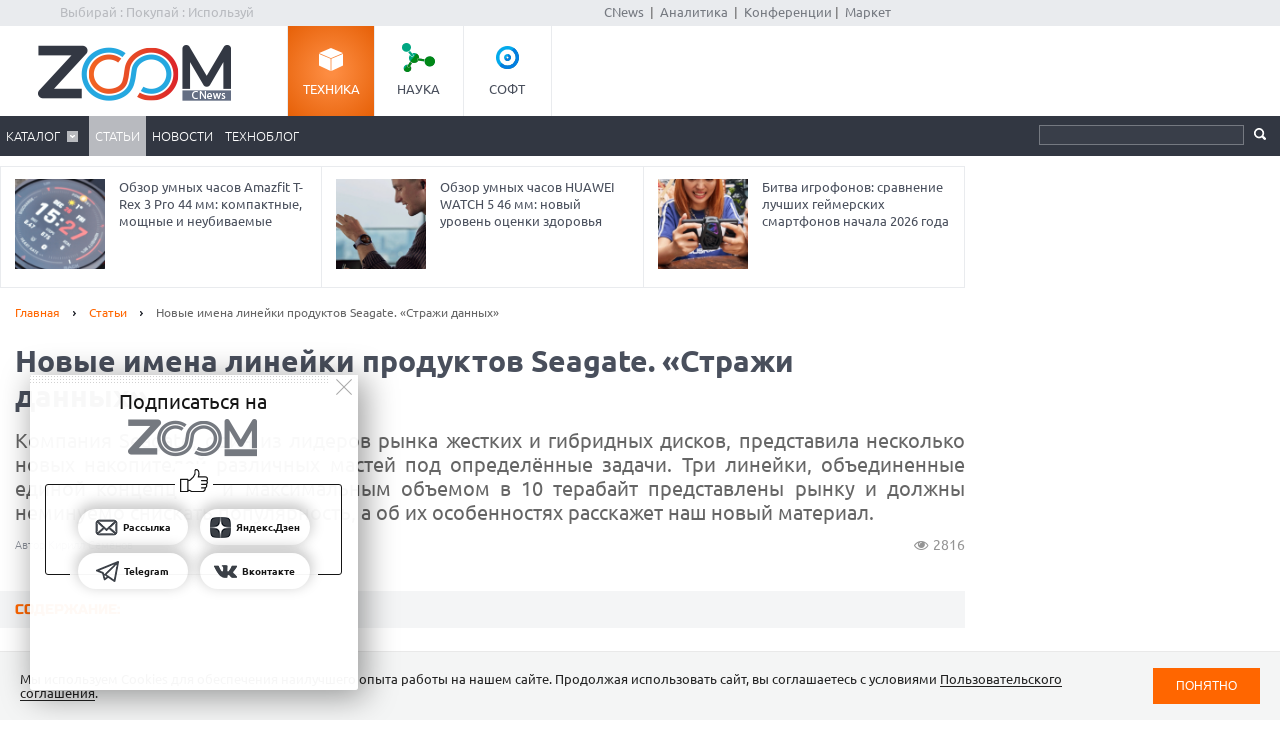

--- FILE ---
content_type: text/html; charset=Windows-1251
request_url: https://zoom.cnews.ru/publication/item/56612
body_size: 22065
content:
<!DOCTYPE html>
<html>
	<head itemscope itemtype="http://schema.org/WPHeader">
		<meta http-equiv="Content-Type" content="text/html; charset=windows-1251" />
		<title itemprop="headline">Новые имена линейки продуктов Seagate. «Стражи данных». Cтатьи, тесты, обзоры</title>

		<link rel="icon" href="/favicon.ico" sizes="48x48">
		<link rel="icon" href="/favicon.svg" sizes="any" type="image/svg+xml">
		<link rel="apple-touch-icon" href="/apple-touch-icon.png">
		<link rel="manifest" href="/site.webmanifest">

		<meta name="viewport" content="width=device-width, initial-scale=1.0">
		<meta name="apple-mobile-web-app-capable" content="yes">
		<meta name="HandheldFriendly" content="True">
		<meta name="apple-mobile-web-app-status-bar-style" content="black">
		<link rel="alternate" type="application/rss+xml" title="Новости и статьи Zoom.CNews" href="//zoom.cnews.ru/inc/rss_zoom.xml" />
		<meta name="zen-verification" content="nmQRbFJXMZrB6XKctzg7NP7wuKCX2A16m7kZrRjXU4QDQcfmCrdeYwvog77Q8bG2" />
 		<meta name="yandex-verification" content="5f597c88c821b365" />
		
	<META data-num="1" itemprop="description" NAME="description" CONTENT="Компания Seagate, один из лидеров рынка жестких и гибридных дисков, представила несколько новых накопителей различных мастей под определённые задачи. Три линейки, объединенные единой концепцией и максимальным объемом в 10 терабайт представлены рынку и должны неминуемо снискать популярность, а об их особенностях расскажет наш новый материал." />
<meta property="og:title" content="Новые имена линейки продуктов Seagate. «Стражи данных»" />
<meta property="og:type" content="article" />



	<meta property="og:image" content="https://filearchive.cnews.ru/mrtest/images/publication/612/56612_IMG_1200X500.jpg" />
	<meta property="vk:image" content="https://filearchive.cnews.ru/mrtest/images/publication/612/56612_IMG_1200X500.jpg" />
<meta property="og:site_name" content="ZOOM.CNews.ru" />
<meta itemprop="description" property="og:description" content="Компания Seagate, один из лидеров рынка жестких и гибридных дисков, представила несколько новых накопителей различных мастей под определённые задачи. Три линейки, объединенные единой концепцией и максимальным объемом в 10 терабайт представлены рынку и должны неминуемо снискать популярность, а об их особенностях расскажет наш новый материал." />
<meta property="fb:admins" content="100000529205873" />
<meta name="verify-admitad" content="0d26522ece" />

<meta name="yandex-verification" content="690343caed59772b" />
<meta name='yandex-verification' content='7c9d5c2a61df92f3' />

		
		<link href="/inc/css/style.css?hash=1fd29d39f216a6aa9527" rel="stylesheet"/>
		<link href="/inc/css/sharer.css?hash=00767731211a562ad413" rel="stylesheet"/>
		<link href="/inc/css/adaptive.css?hash=581d95865d3df35f09a9" rel="stylesheet"/>
		<link href="/inc/css/fancybox.css?hash=50fe1d766455d5fae609" rel="stylesheet"/>
		<link rel="stylesheet" href="https://www.cnews.ru/inc/css/book/external.css" charset="UTF-8">
		<link rel="stylesheet" href="https://cnb.cnews.ru/inc/banners.css" charset="UTF-8">

		<script src="/inc/js/jquery-1.10.1.min.js?hash=65f54d3d5c5b0b975786" type="text/javascript"></script>

		<!--script src="https://yastatic.net/pcode/adfox/loader.js" crossorigin="anonymous"></script-->
		<script src="//cnb.cnews.ru/inc/api.js?1769010447" type="text/javascript"  charset="utf-8"></script>
		
		<script src="/inc/js/jquery.validate.min.js?hash=24ae1ca673cbebd97e2f" type="text/javascript"></script>
		<script src="/inc/js/additional-methods.min.js?hash=d95f4f840a7953a2e64a" type="text/javascript"></script>
		<script src="/inc/js/localization/messages_ru.js?hash=7041531ef3ff1067faea" type="text/javascript"></script>
		<script src="/inc/js/lazyload.min.js?hash=e801dc98425d45d3bdd1" type="text/javascript"></script>
		<script type="text/javascript" src="/inc/js/height_max_banner.js"></script>

		<!--[if lte IE 8]>
			<link rel="stylesheet" href="/inc/css/ie.css" type="text/css" />
		<![endif]-->


		
	
	</head>
	<body >
	<script type="text/javascript" src="//cnb.cnews.ru/rotator.php?zone=63"></script>
	
	
	
		<div class="zoom_shapka">

		<!--cnews_zoom_main--><script type="text/javascript" src="https://cnb.cnews.ru/rotator.php?zone=164"></script>
		</div>
	
		<!-- top -->
		<div class="top">
			<div class="top_inner">
				<div class="slogan">Выбирай : Покупай : Используй</div>
				
				<div class='cnFormLogin' id="cnFormLoginPartner">
	<div class="disignBoxFirst">
		<div class="boxContent">
			<span id="cnInfoLogin" style="display: none;"></span>
			<p class="title">Вход для партнеров</p>
			<form class="form_advanced" method="post" action="/partners/auth" id="cnLoginForm">

				<div class="form_advanced_wrapper login_box_form_wrapper">
					<table cellspacing="0" cellpadding="0" class="form_advanced_table">
						<tbody>
							<tr>
								<td class="caption">E-mail / ФИО:</td>
								<td class="value">
									<input type="text" name="email" id="cnUserName" class="form_input_text" value="">
								</td>
							</tr>
							<tr>
								<td class="caption">Пароль:</td>
								<td class="value">
									<input type="password" name="pass" id="cnPassword" class="form_input_text" value="">
								</td>
							</tr>

							<tr>
								<td class="caption">&nbsp;</td>
								<td class="value">
									<div class="checkbox_wrapp">
										<input type="checkbox" id="login_box_form_input_rememberMe1" name="rememberMe" class="form_input_checkbox" value="on">
										<label for="login_box_form_input_rememberMe1">Запомнить</label>
										<p class="forget_password"><a href="/partners/password_recovery" target="_blank">Забыли пароль?</a></p>
									</div>

								</td>
							</tr>
						</tbody> 
					</table>
				</div> 
				<div class="login_box_text">
					<table class="button_table"> 
						<tbody><tr>
							<td><a href="/partners/registration" target="_blank">Зарегистрируйся сейчас!</a></td>
							<td align="right"><input src="//filearchive.cnews.ru/img/forum/2011/04/12/enter_button_c5eea.png" type="image" class="img_button" value="Войти"></td>
							<td align="right"><img src="//filearchive.cnews.ru/img/forum/2011/04/12/cancel_button_05cc3.png" class="img_button cnAuthCancel" value="Отмена"></td>
						</tr>
					</tbody></table>
				</div>
			</form>
		</div>
	</div>
</div>
				<div class='cnFormLogin' id="cnFormLoginCompany">
	<div class="disignBoxFirst">
		<div class="boxContent">
			<span id="cnInfoLogin" style="display: none;"></span>
			<p class="title">Вход для продавцов</p>
			<form class="form_advanced" method="post" action="/cabinet/" id="cnCompanyAuthForm">

				<div class="form_advanced_wrapper login_box_form_wrapper">
					<div id='alert_message'></div>
					<table cellspacing="0" cellpadding="0" class="form_advanced_table">
						<tbody>
							<tr>
								<td class="caption">E-mail / ФИО:</td>
								<td class="value">
									<input type="text" name="email" id="reg-login" class="form_input_text" value="">
								</td>
							</tr>
							<tr>
								<td class="caption">Пароль:</td>
								<td class="value">
									<input type="password" name="pass" id="reg-password" class="form_input_text" value="">
								</td>
							</tr> 

							<tr>
								<td class="caption">&nbsp;</td>
								<td class="value">
									<div class="checkbox_wrapp">
										<input type="checkbox" id="login_box_form_input_rememberMe" name="rememberMe" class="form_input_checkbox" value="on">
										<label for="login_box_form_input_rememberMe">Запомнить</label>
										<p class="forget_password"><a href="/company/password_recovery" target="_blank">Забыли пароль?</a></p>
									</div>

								</td>
							</tr>
						</tbody>
					</table>
				</div>
				<div class="login_box_text">
					<table class="button_table">
						<tbody><tr>
							<td><a href="/company/registration" target="_blank">Зарегистрируйся сейчас!</a></td>
							<td align="right">
								<img src="//filearchive.cnews.ru/img/forum/2011/04/12/enter_button_c5eea.png" id='cnAuthCompany' class="img_button">	
							</td>
							<td align="right">
								<img src="//filearchive.cnews.ru/img/forum/2011/04/12/cancel_button_05cc3.png" class="img_button cnAuthCancel">
							</td>
						</tr>
					</tbody>
					</table>
				</div>
			</form>
		</div>
	</div>
</div>
				
				<div class="center">
					<a href="//www.cnews.ru/">CNews</a> &nbsp;|&nbsp;
					<a href="//www.cnews.ru/reviews/"> Аналитика</a> &nbsp;|&nbsp;
					<a href="//events.cnews.ru/">Конференции</a>&nbsp;|&nbsp;
					<a href="//market.cnews.ru/">Маркет</a>
				</div>
			</div>
		</div>
		<!-- /top -->

		<div class="cnb-1280-container">
			<script type="text/javascript" src="https://cnb.cnews.ru/rotator.php?zone=385"></script>
		</div>

		<!-- container -->
		<div class="container">
			<!-- header -->
			<header class="header">
				<div class="banner_header">

																		<script type="text/javascript" src="//cnb.cnews.ru/rotator.php?zone=134"></script>

											
				</div>
				<div class="header_inner">
					<div class="logo">
						<a href="/"><img src="/inc/images/logo.png" alt="" /></a>
					</div>
					<nav class="project_menu">
						<ul itemscope itemtype="http://schema.org/SiteNavigationElement">
							<li><a itemprop="url" href="/" class="project_tech active">Техника</a></li>
							<li><a itemprop="url" href="/rnd" class="project_sience">Наука</a></li>
							<!--<li><a itemprop="url" href="/games" class="project_games">Игры</a></li>-->
							<li><a itemprop="url" href="/soft" class="project_soft">Софт</a></li>
						</ul>
					</nav>
				</div>
				<div class="navig">
					<div class="navig_inner">
						<div class="menu-icon"></div>
<div class="menu-close"></div>

<nav class="main_menu">
	<ul>
		<li class="sub"><a href="/main/catalog">Каталог</a>
			<div class="sub_menu">
				<ul class="sub_menu_main">
					<li><a href="/category/main_item/206" class="mm_comp">КОМПЬЮТЕРНАЯ ТЕХНИКА</a></li>
					<li><a href="/category/main_item/211" class="mm_tel">СМАРТФОНЫ И ТЕЛЕФОНЫ</a></li>
					<li><a href="/category/main_item/214" class="mm_photo">ФОТО-, ВИДЕОТЕХНИКА</a></li>
					<li><a href="/category/main_item/366" class="mm_navigation">НАВИГАЦИЯ</a></li>
					<li><a href="/category/main_item/222" class="mm_audio">АУДИОТЕХНИКА</a></li>
					<li><a href="/category/main_item/243" class="mm_climate">КЛИМАТИЧЕСКАЯ ТЕХНИКА</a></li>
					<li><a href="/category/main_item/226" class="mm_house">Бытовая ТЕХНИКА</a></li>
					<li><a href="/category/main_item/237" class="mm_kitchen">Кухонная ТЕХНИКА</a></li>
				</ul>
				<div class="sub_menu_base">
					<ul class="sub_menu_item">
						<li><a href="/category/main_item/206" class="mm_comp">КОМПЬЮТЕРНАЯ ТЕХНИКА</a>
							<ul>
																	<li><a href="/category/item/426" style="color: #FF7601;" >
										Жесткие диски, SSD и сетевые накопители
									</a></li>
																	<li><a href="/category/item/406"  >
										Электронные книги
									</a></li>
																	<li><a href="/category/item/386"  >
										Планшетные компьютеры
									</a></li>
																	<li><a href="/category/item/220"  >
										Принтеры
									</a></li>
																	<li><a href="/category/item/221"  >
										Мониторы
									</a></li>
																	<li><a href="/category/item/253"  >
										Ноутбуки
									</a></li>
															</ul>
						</li>
						<li><a href="/category/main_item/211" class="mm_tel">СМАРТФОНЫ И ТЕЛЕФОНЫ</a>
							<ul>
																	<li><a href="/category/item/213"  >
										Смартфоны
									</a></li>
																	<li><a href="/category/item/427"  >
										Умные часы и браслеты
									</a></li>
																	<li><a href="/category/item/212"  >
										Сотовые телефоны
									</a></li>
															</ul>
						</li>
					</ul>
					<ul class="sub_menu_item">
						<li><a href="/category/main_item/214" class="mm_photo">ФОТО-, ВИДЕОТЕХНИКА</a>
							<ul>
																																											<li><a href="/category/item/218"  >
										Медиапроигрыватели
									</a></li>
																																			<li><a href="/category/item/219"  >
										Проекторы
									</a></li>
																																			<li><a href="/category/item/217"  >
										ТВ
									</a></li>
																																			<li><a href="/category/item/216"  >
										Видеокамеры
									</a></li>
																																			<li><a href="/category/item/215"  >
										Фотоаппараты
									</a></li>
																								</ul>
						</li>
						<li><a href="/category/main_item/366" class="mm_navigation">Навигация</a>
							<ul>
																	<li><a href="/category/item/367"  >
										GPS-навигаторы
									</a></li>
															</ul>
						</li>
						<li><a href="/category/main_item/222" class="mm_audio">АУДИОТЕХНИКА</a>
							<ul>
																	<li><a href="/category/item/224"  >
										Портативное аудио
									</a></li>
															</ul>
						</li>
					</ul>
					<ul class="sub_menu_item">
						<li><a href="/category/main_item/243" class="mm_climate">КЛИМАТИЧЕСКАЯ ТЕХНИКА</a>
							<ul>
																	<li><a href="/category/item/244"  >
										Кондиционеры
									</a></li>
															</ul>
						</li>
						<li><a href="/category/main_item/226" class="mm_house">Бытовая ТЕХНИКА</a>
							<ul>
																	<li><a href="/category/item/229"  >
										Утюги
									</a></li>
																	<li><a href="/category/item/228"  >
										Пылесосы
									</a></li>
																	<li><a href="/category/item/227"  >
										Стиральные и сушильные машины
									</a></li>
															</ul>
						</li>
					</ul>
					<ul class="sub_menu_item">
						<li><a href="/category/main_item/237" class="mm_kitchen">Кухонная ТЕХНИКА</a>
							<ul>
																	<li><a href="/category/item/266"  >
										Посудомоечные машины
									</a></li>
																	<li><a href="/category/item/274"  >
										Чайники
									</a></li>
																	<li><a href="/category/item/241"  >
										Вытяжки
									</a></li>
																	<li><a href="/category/item/240"  >
										Плиты и печи
									</a></li>
																	<li><a href="/category/item/239"  >
										Микроволновые печи
									</a></li>
																	<li><a href="/category/item/238"  >
										Холодильники
									</a></li>
															</ul>
						</li>
						
					</ul>
				</div>
			</div>
		</li> 

						<li class="active"><a href="/publication/">Статьи</a></li>
		
						<li><a href="/news/">Новости</a></li>
				<li><a href="/b/index/tehnoblog">Техноблог</a></li>
		
                
                
		
<!--
					<li><a href="/b/index/tehnoblog" class="nav_adv1 adv_nokia1"><span>Техноблог</span></a></li>
		-->
		
		
		
		

		


	</ul>
</nav>

						<div class="navig_right">
							<ul itemscope itemtype="http://schema.org/SiteNavigationElement" class="menu_stick">
								<li><a itemprop="url" href="/" class="stick_tech">Техника</a></li>
								<li><a itemprop="url" href="/rnd" class="stick_sience">Наука</a></li>
								<!--<li><a itemprop="url" href="/games" class="stick_games">Игры</a></li>-->
								<li><a itemprop="url" href="/soft" class="stick_soft">Софт</a></li>
							</ul>
							<div class="stick_logo"><a href="/"><img src="/inc/images/logo_small.png" alt="" /></a></div>
							<form action="/searchsite/index/" class="search" method="get" id="search">
								<fieldset>
									<input type="search" class="search_text" name="query" id="searchTxt" value="" />
									<input type="submit" value="" id="searchBtn"/>
								</fieldset>
								<div class="suggests-container"></div>
							</form>
						
						</div>
					</div>
				</div>			
				
				<div class="banner">
																						
<noindex>
	<div class="banner_block"> 
					<script type="text/javascript" src="//cnb.cnews.ru/rotator.php?zone=21"></script>
			</div>
</noindex>
																			</div>
			</header>
			<!-- /header -->

							<!--tizer-->
				<noindex>
					<div id="tizer_block" class='tizer_block'>
											<div class="tizer_item">
							<a href="http://zoom.cnews.ru/publication/item/65936">
								<img src="https://filearchive.cnews.ru/mrtest/images/publication/936/65936_IMG_100X100.png" width="90" height="90"/>
								Обзор HUAWEI WATCH Ultimate 2: ультимативные флагманские часы
								<span class="detal"></span>
							</a>
						</div>
											<div class="tizer_item">
							<a href="http://zoom.cnews.ru/publication/item/65942">
								<img src="https://filearchive.cnews.ru/mrtest/images/publication/942/65942_IMG_100X100.png" width="90" height="90"/>
								Обзор умных часов Amazfit T-Rex 3 Pro 44 мм: компактные, мощные и неубиваемые
								<span class="detal"></span>
							</a>
						</div>
											<div class="tizer_item">
							<a href="https://zoom.cnews.ru/publication/item/65666">
								<img src="https://zoom.cnews.ru/inc/informer/466a51f7.png" width="90" height="90"/>
								Обзор умных часов HUAWEI WATCH 5 46 мм: новый уровень оценки здоровья
								<span class="detal"></span>
							</a>
						</div>
											<div class="tizer_item">
							<a href="http://zoom.cnews.ru/publication/item/65946">
								<img src="https://filearchive.cnews.ru/mrtest/images/publication/946/65946_IMG_100X100.png" width="90" height="90"/>
								Битва игрофонов: сравнение лучших геймерских смартфонов начала 2026 года
								<span class="detal"></span>
							</a>
						</div>
										</div>
				</noindex>
				<!--/tizer-->
			

<div class="main_content" class="_ga1_on_" > <article class="article_content" itemscope itemtype="http://schema.org/Article">
	<div class="wrapper">
		<div class="content content_inner">
			<div class="breadcrumbs" itemscope itemtype="http://schema.org/BreadcrumbList">
				<a itemprop="itemListElement" itemscope itemtype="http://schema.org/ListItem" href="/">Главная</a> <span class="separ"></span>
				<a itemprop="itemListElement" itemscope itemtype="http://schema.org/ListItem" href="/publication/">Статьи</a> <span class="separ"></span>
				<span itemprop="itemListElement" itemscope itemtype="http://schema.org/ListItem" class="active">Новые имена линейки продуктов Seagate. «Стражи данных»</span>
			</div>
						<a href="#comm" class="comment_number_big" id="pub56612"
				data-comment-url="//zoom.cnews.ru/publication/item/56612">0</a>
						

			

			<h1 itemprop="headline" data-category-ids="91033"
				>Новые имена линейки продуктов Seagate. «Стражи данных» </h1>  <div class="lead Anonce">
				Компания Seagate, один из лидеров рынка жестких и гибридных дисков, представила несколько новых накопителей различных мастей под определённые задачи. Три линейки, объединенные единой концепцией и максимальным объемом в 10 терабайт представлены рынку и должны неминуемо снискать популярность, а об их особенностях расскажет наш новый материал.
		</div>
		
					<div class="author" itemprop="author">Автор Кирилл Семёнов </div> 
					
					<div class="publication-counters">
				<span class="views_count" id="show-56612" data-show-id="56612" data-show-type="zoom_article"></span>
			</div>
			</div>
</div>


<div class="sidebar public_banner_240x400">
		<div class="banner">
		
<noindex><nofollow>
	<script type="text/javascript" src="https://cnb.cnews.ru/rotator.php?zone=114"></script>
</noindex></nofollow>


	</div>
	</div>

<div class="section_sub_title title_content_list">Содержание:</div>
<ul class="list_article">
		<li class="chapter2"><a href="#chap1" class="more">Жесткие диски для настольных ПК BarraCuda, Barracuda Pro и FireCuda</a></li>
		<li class="chapter2"><a href="#chap2" class="more">NAS-диск IronWolf &amp; IronWolf Pro емкостью 10 Тбайт</a></li>
		<li class="chapter2"><a href="#chap3" class="more">Накопители SkyHawk для систем видеонаблюдения</a></li>
	</ul>




<script>
	$('body').on('click', 'a.more', function (e) {

		// Get the hash. In this example, "#myDestinationAnchor".
		var targetSelector = this.hash;
		var $target = $(targetSelector);

		// Animate the scroll to the destination...
		$('html, body').animate({
			scrollTop: $target.offset().top // Scroll to this location.
		}, {
			// Set the duration long enough to allow time
			// to lazy load the elements.
			duration: 1000,

			// At each animation step, check whether the target has moved.
			step: function (now, fx) {

				// Where is the target now located on the page?
				// i.e. its location will change as images etc. are lazy loaded
				var newOffset = $target.offset().top;

				// If where we were originally planning to scroll to is not
				// the same as the new offset (newOffset) then change where
				// the animation is scrolling to (fx.end).
				if (fx.end !== newOffset)
					fx.end = newOffset;
			}
		});
	});
</script>

<script>
	/* ПРОКРУТКА ДО ЯКОРЯ -60px ПРИ КЛИКЕ НА ССЫЛКУ*/
	$(function () {
		/*
		var topset;
		$('a[href*=#]').on("click", function (e) {
			var anchor = $(this);
			if ($(anchor.attr('href')).offset().top > 58) {
				topset = $(anchor.attr('href')).offset().top - 58;
			} else {
				topset = 0;
			}
			$('html, body').stop().animate({
				scrollTop: (topset)
			}, 1000);
			e.preventDefault();
		});*/
		/* ПРОКРУТКА ДО ЯКОРЯ -60px ПРИ ОТКРЫТИИ СТРАНИЦЫ */
		var loc = window.location.hash.replace("#", "");
		if (loc == "") {
			loc = "link0"
		}
		if ($("#" + loc).offset()) {
			var destination = $("#" + loc).offset().top - 58;
			$("html").animate({
				scrollTop: destination
			}, 100);
		}
	});
</script>


<style>
	.tizer_block {
		margin-right: 315px;
	}

	.tizer_block .tizer_item:first-child {
		display: none;
	}

	.tizer_block .tizer_item {
		width: 33.333%;
	}
</style>

<div class="main_img-article">
	<div class="main_img">
				<div class="spec_section">
			<img itemprop="image" src="https://filearchive.cnews.ru/mrtest/images/publication/612/56612_IMG_1200X500.jpg" alt="Новые имена линейки продуктов Seagate. «Стражи данных»" title="Новые имена линейки продуктов Seagate. «Стражи данных»" />
			<div class="spec">
				<div class="spec_inner">
					Компания Seagate, один из лидеров рынка жестких и гибридных дисков, представила несколько новых накопителей различных мастей под определённые задачи. Три линейки, объединенные единой концепцией и максимальным объемом в 10 терабайт представлены рынку и должны неминуемо снискать популярность, а об их особенностях расскажет наш новый материал.
				</div>
			</div>
		</div>
			</div>
</div>
<div class="container article-base">
	<div class="wrapper">
		<div class="content article_inner">

			<div class="subheaders">

				<div class="section_sub_title">Новые имена линейки продуктов Seagate. «Стражи данных»</div>
				<div>
										<div style='text-align:right; padding-right:15px;' itemprop="datePublished">
						Дата публикации: 20.09.2016
					</div>
					<a href="/publication/printed/56612" class="link_print">Версия для печати</a>
				</div>
			</div>

			
			<div itemprop="articleBody" class="article_text NewsBody" data-reading_type="publication" data-reading_id="56612">
				<p>Seagate — мировой лидер в технологиях хранения данных. День за днем продукты компании помогают пользователям по всему миру создавать, хранить и безопасно обмениваться деловыми и персональными данными. Новая линейка «Стражи данных» - это с одной стороны <a href="https://www.cnews.ru/book/%D0%92%D0%BE%D0%B7%D1%80%D0%BE%D0%B6%D0%B4%D0%B5%D0%BD%D0%B8%D0%B5_-_%D0%9A%D0%BE%D0%BC%D0%BC%D0%B5%D1%80%D1%87%D0%B5%D1%81%D0%BA%D0%B8%D0%B9_%D0%B1%D0%B0%D0%BD%D0%BA" class="book-link" rel="noindex">возрождение</a> некогда популярной серии BarraCuda, а с другой -расширение её собратом FireCuda и выпуском двух новых - IronWolf и SkyHawk. О каждой из них расскажем отдельно.</p>
<p align="center"><img alt="" data-src="http://filearchive.cnews.ru/img/zoom/2016/09/12/logo_guardian.jpg"></p>
<p>Для начала, три, а точнее даже три с половиной типа продуктов компании - это не просто жесткие и гибридные диски с объёмом памяти до 10 терабайт. Это продукты которые разработаны с прицелом на определённые задачи и призваны максимально удовлетворить потребности потребителя в соответствующих сферах деятельности. </p>
<p>Линейки поименованы в рамках текущего ребрендинга компании с Living Logo, который был представлен еще на выставке потребительской электроники CES’2015. Тем самым вендор подчеркивает ценность «живых» данных, а не статичных. и талисманы линеек выбраны исходя из стихий: море, <a href="https://www.cnews.ru/book/%D0%97%D0%B5%D0%BC%D0%BB%D1%8F_-_%D0%BF%D0%BB%D0%B0%D0%BD%D0%B5%D1%82%D0%B0_%D0%A1%D0%BE%D0%BB%D0%BD%D0%B5%D1%87%D0%BD%D0%BE%D0%B9_%D1%81%D0%B8%D1%81%D1%82%D0%B5%D0%BC%D1%8B" class="book-link" rel="noindex">земли</a> и воздуха, соответственно BarraCuda, IronWolf и SkyHawk.</p>
<p>Начнём мы с «малого», если это можно вообще применить к обновлённой линейке <a href="https://www.cnews.ru/book/Seagate_Technology" class="book-link" rel="noindex">Seagate</a>.</p>
<a id="chap1"></a><h2>Жесткие диски для настольных ПК BarraCuda, Barracuda Pro и FireCuda</h2>В своё время бренд BarraCuda был весьма популярен у пользователей настольных ПК, не без определённых оговорок, но тем не менее. Проведя опрос некоторого числа респондентов нам удалось выяснить, что эти жесткие диски помнят и воспринимают с трепетом. 
<p align="center"><img width="600" height="138" alt="" style="width: 600px; height: 138px;" data-src="http://filearchive.cnews.ru/img/zoom/2016/09/12/logo_barracuda.jpg"></p>
<p>Ничего удивительного, что компания Seagate решила возобновить и, безусловно, доработать некогда популярную линейку, что привело к выпуску сразу нескольких серий, а именно: BarraCuda Pro с ёмкостью 10 терабайт и скоростью вращения пластин 7200 об/мин, BarraCuda в форм-факторе 2,5 и 3,5 дюйма с ёмкостью до 2 терабайт, а также гибридные FireCuda, которые сочетают в себе <a href="https://www.cnews.ru/book/EEPROM_-_Flash_memory_-_%D0%A4%D0%BB%D0%B5%D1%88-%D0%BF%D0%B0%D0%BC%D1%8F%D1%82%D1%8C" class="book-link" rel="noindex">флеш-память</a> с привычными <a href="https://www.cnews.ru/book/HDD_-_HMDD_-_Hard_magnetic_disk_drive_-_%D0%9D%D0%96%D0%9C%D0%94_-_%D0%9D%D0%B0%D0%BA%D0%BE%D0%BF%D0%B8%D1%82%D0%B5%D0%BB%D1%8C_%D0%BD%D0%B0_%D0%B6%D1%91%D1%81%D1%82%D0%BA%D0%B8%D1%85_%D0%BC%D0%B0%D0%B3%D0%BD%D0%B8%D1%82%D0%BD%D1%8B%D1%85_%D0%B4%D0%B8%D1%81%D0%BA%D0%B0%D1%85" class="book-link" rel="noindex">винчестерами</a>, также ёмкостью до 2 терабайт. </p>
<table border="1">
  <tbody align="center">
    <tr>
      <td><strong>Модель</strong></td>
      <td><strong>BarraCuda®</strong></td>
      <td><strong>BarraCuda</strong></td>
      <td><strong><a href="https://www.cnews.ru/book/Seagate_BarraCuda_ATA_SSD" class="book-link" rel="noindex">BarraCuda Pro</a></strong></td>
    </tr>
    <tr>
      <td><strong>Формфактор</strong></td>
      <td>2,5"</td>
      <td>3,5"</td>
      <td>3,5"</td>
    </tr>
    <tr>
      <td><strong>Область и цели применения</strong></td>
      <td>
        <p>Ноутбуки, </p>
        <p>мобильные устройства, </p>
        <p>моноблоки, </p>
        <p>внешние устройства хранения данных</p>
</td>
      <td>
        <p>Настольные ПК, </p>
        <p>моноблоки, </p>
        <p>домашние серверы, </p>
        <p>устройства DAS</p>
</td>
      <td>
        <p>Высокопроизводительные настольные ПК, </p>
        <p>профессиональные программы для творческой работы,</p>
        <p>игры</p>
</td>
    </tr>
    <tr>
      <td><strong>Емкость</strong></td>
      <td>2 Тбайт/1 Тбайт/500 Гбайт</td>
      <td>4 Тбайт/3 Тбайт/2 Тбайт/1 Тбайт/500 Гбайт</td>
      <td>10 Тбайт/8 Тбайт/6 Тбайт</td>
    </tr>
    <tr>
      <td><strong>Гарантия</strong></td>
      <td>2 года</td>
      <td>2 года</td>
      <td>5 лет</td>
    </tr>
  </tbody>
</table>
<br>
<p align="right"><i>Источник: ZOOM.CNews</i></p>
<p>Безусловно в век <a href="https://www.cnews.ru/book/SSD_-_Solid-State_Drive_-_%D0%A2%D0%B2%D0%B5%D1%80%D0%B4%D0%BE%D1%82%D0%B5%D0%BB%D1%8C%D0%BD%D1%8B%D0%B9_%D0%BD%D0%B0%D0%BA%D0%BE%D0%BF%D0%B8%D1%82%D0%B5%D0%BB%D1%8C" class="book-link" rel="noindex">SSD</a> у читателя может возникнуть вопрос относительно целесообразности выпуска HDD и <a href="https://www.cnews.ru/book/SSHD_-_solid-state_hybrid_drive_-_%D0%B3%D0%B8%D0%B1%D1%80%D0%B8%D0%B4%D0%BD%D1%8B%D0%B9_%D1%82%D0%B2%D0%B5%D1%80%D0%B4%D0%BE%D1%82%D0%B5%D0%BB%D1%8C%D0%BD%D1%8B%D0%B9_%D0%BD%D0%B0%D0%BA%D0%BE%D0%BF%D0%B8%D1%82%D0%B5%D0%BB%D1%8C" class="book-link" rel="noindex">SSHD</a>, а также написания такого материала, однако, проведя не хитрую аналитику, можно легко убедиться в разнице стоимости 15-50 раз, сроке службы и циклах перезаписи, а также доступности объёмов.</p>
<p align="center"><img width="800" height="800" alt="" style="width: 800px; height: 800px;" data-src="http://filearchive.cnews.ru/img/zoom/2016/09/12/barracuda.jpg"></p>
<p>Таким образом на стороне <a href="https://www.cnews.ru/book/Seagate_Technology" class="book-link" rel="noindex">Seagate</a> выступает цена за единицу информации, объём данных, а также гарантийный срок от 2 до 5 лет. При этом не стоит забывать о гибридной серии, которая в пять раз быстрее, по сравнению с аналогичными жёсткими дисками и может удовлетворить тут самую жажду скорости при запуске <a href="https://www.cnews.ru/book/%D0%9E%D0%A1_-_%D0%9E%D0%BF%D0%B5%D1%80%D0%B0%D1%86%D0%B8%D0%BE%D0%BD%D0%BD%D0%B0%D1%8F_%D1%81%D0%B8%D1%81%D1%82%D0%B5%D0%BC%D0%B0_-_OS_-_Operating_system_-_%D0%9E%D0%B1%D1%89%D0%B5%D1%81%D0%B8%D1%81%D1%82%D0%B5%D0%BC%D0%BD%D0%BE%D0%B5_%D0%9F%D0%9E" class="book-link" rel="noindex">операционной системы</a>.</p>
<table border="1">
  <tbody align="center">
    <tr>
      <td><strong>Модель</strong></td>
      <td><strong>FireCuda®</strong></td>
      <td><strong>FireCuda</strong></td>
    </tr>
    <tr>
      <td><strong>Формфактор</strong></td>
      <td>2,5"</td>
      <td>3,5"</td>
    </tr>
    <tr>
      <td><strong> Область и цели применения </strong></td>
      <td> Игры, творческая работа </td>
      <td> Игры, творческая работа </td>
    </tr>
    <tr>
      <td><strong>Емкость</strong></td>
      <td>1 Тбайт</td>
      <td>2 Тбайт/1 Тбайт</td>
    </tr>
    <tr>
      <td><strong>Гарантия</strong></td>
      <td>5 лет</td>
      <td>5 лет</td>
    </tr>
  </tbody>
</table>
<br>
<p align="right"><i><a href="https://www.cnews.ru/book/CNews_-_ZOOM_CNews" class="book-link" rel="noindex">Источник: ZOOM.CNews</a></i></p>
<a id="chap2"></a><h2></h2>
<h2>NAS-диск IronWolf &amp; IronWolf Pro емкостью 10 Тбайт</h2>
<p>Все чаще для хранения и бэкапа данных не только компании, но и рядовые пользователи начинают использовать хранилища NAS (<a href="https://www.cnews.ru/book/NAS_-_Network_Attached_Storage_-_%D0%A1%D0%B5%D1%82%D0%B5%D0%B2%D1%8B%D0%B5_%D1%83%D1%81%D1%82%D1%80%D0%BE%D0%B9%D1%81%D1%82%D0%B2%D0%B0_%D1%85%D1%80%D0%B0%D0%BD%D0%B5%D0%BD%D0%B8%D1%8F_-_%D0%A1%D0%B5%D1%82%D0%B5%D0%B2%D1%8B%D0%B5_%D1%85%D1%80%D0%B0%D0%BD%D0%B8%D0%BB%D0%B8%D1%89%D0%B0_-_%D0%A1%D0%B5%D1%82%D0%B5%D0%B2%D0%B0%D1%8F_%D1%81%D0%B8%D1%81%D1%82%D0%B5%D0%BC%D0%B0_%D1%85%D1%80%D0%B0%D0%BD%D0%B5%D0%BD%D0%B8%D1%8F_%D0%B4%D0%B0%D0%BD%D0%BD%D1%8B%D1%85" class="book-link" rel="noindex">Network Attached Storage</a> — сетевая система хранения данных, сетевое хранилище), в связи с чем вопрос их наполнения жёсткими досками возникает с завидным постоянством. </p>
<p align="center"><img width="600" height="138" alt="" style="width: 600px; height: 138px;" data-src="http://filearchive.cnews.ru/img/zoom/2016/09/12/logo_ironwolf.jpg"></p>
<p>Новая линейка IronWolf от Seagate призвана предложить не только большой объём для хранения данных, но также масштабируемость, <a href="https://www.cnews.ru/book/%D0%9E%D1%82%D0%BA%D0%B0%D0%B7%D0%BE%D1%83%D1%81%D1%82%D0%BE%D0%B9%D1%87%D0%B8%D0%B2%D0%BE%D1%81%D1%82%D1%8C_-_Fault_tolerance_-_%D1%81%D0%B2%D0%BE%D0%B9%D1%81%D1%82%D0%B2%D0%BE_%D1%82%D0%B5%D1%85%D0%BD%D0%B8%D1%87%D0%B5%D1%81%D0%BA%D0%BE%D0%B9_%D1%81%D0%B8%D1%81%D1%82%D0%B5%D0%BC%D1%8B" class="book-link" rel="noindex">отказоустойчивость</a> в режиме многопользовательских нагрузок, что позволяет передавать до 180 терабайт в год в расчете на одного пользователя.</p>
<table border="1">
  <tbody align="center">
    <tr>
      <td><strong>Модель</strong></td>
      <td><strong>IronWolf™</strong></td>
      <td><strong>IronWolf Pro</strong></td>
    </tr>
    <tr>
      <td><strong>Область и цели применения</strong></td>
      <td>
        <p>NAS для личного пользования, </p>
        <p>творческой работы, </p>
        <p>домашних офисов и малого бизнеса</p>
</td>
      <td rowspan="5">
        <p>В продаже</p>
        <p> с осени 2016 г. 
          
          
          
          
          
          <br></p>
<strong>
          <br></strong>
        <br>
        <br>
</td>
    </tr>
    <tr>
      <td><strong>Дисковые отсеки</strong></td>
      <td>1–8 отсеков</td>
    </tr>
    <tr>
      <td><strong>Емкость</strong></td>
      <td>
        <p>10 Тбайт/8 Тбайт/6 Тбайт/</p>
        <p>4 Тбайт/3 Тбайт/2 Тбайт/1 Тбайт</p>
</td>
    </tr>
    <tr>
      <td><strong>Оптимизация для <a href="https://www.cnews.ru/book/NAS_-_Network_Attached_Storage_-_%D0%A1%D0%B5%D1%82%D0%B5%D0%B2%D1%8B%D0%B5_%D1%83%D1%81%D1%82%D1%80%D0%BE%D0%B9%D1%81%D1%82%D0%B2%D0%B0_%D1%85%D1%80%D0%B0%D0%BD%D0%B5%D0%BD%D0%B8%D1%8F_-_%D0%A1%D0%B5%D1%82%D0%B5%D0%B2%D1%8B%D0%B5_%D1%85%D1%80%D0%B0%D0%BD%D0%B8%D0%BB%D0%B8%D1%89%D0%B0_-_%D0%A1%D0%B5%D1%82%D0%B5%D0%B2%D0%B0%D1%8F_%D1%81%D0%B8%D1%81%D1%82%D0%B5%D0%BC%D0%B0_%D1%85%D1%80%D0%B0%D0%BD%D0%B5%D0%BD%D0%B8%D1%8F_%D0%B4%D0%B0%D0%BD%D0%BD%D1%8B%D1%85" class="book-link" rel="noindex">NAS</a></strong></td>
      <td>
<a href="https://www.cnews.ru/book/Seagate_AgileArray" class="book-link" rel="noindex">AgileArray</a>™</td>
    </tr>
    <tr>
      <td><strong> Многопользовательская технология </strong></td>
      <td> Лимит рабочей нагрузки 180 Тбайт в год </td>
    </tr>
  </tbody>
</table>
<br>
<p align="right"><i><a href="https://www.cnews.ru/book/CNews_-_ZOOM_CNews" class="book-link" rel="noindex">Источник: ZOOM.CNews</a></i></p>
<p>Для оптимизации накопителя используется технология AgileArray, т.е. стабилизация пластин дисков достигается при помощи датчиков ротационной вибрации и это, в свою очередь, снижает вибрацию массивов из нескольких накопителей. Нейтрализация ошибок системная, а экономию энергии осуществляют средства управления питанием.</p>
<p align="center"><img alt="" data-src="http://filearchive.cnews.ru/img/zoom/2016/09/12/ironwolf.jpg"></p>
<p>Стоит отметить, что линейка <a href="https://www.cnews.ru/book/Seagate_IronWolf_-_Seagate_IronWolf_NVMe_-_Seagate_IronWolf_SSD_-_Seagate_IronWolf_HDD_-_Seagate_IronWolf_Health_Management" class="book-link" rel="noindex">IronWolf Pro</a> является эволюцией группы продуктов Enterprise NAS <a href="https://www.cnews.ru/book/HDD_-_HMDD_-_Hard_magnetic_disk_drive_-_%D0%9D%D0%96%D0%9C%D0%94_-_%D0%9D%D0%B0%D0%BA%D0%BE%D0%BF%D0%B8%D1%82%D0%B5%D0%BB%D1%8C_%D0%BD%D0%B0_%D0%B6%D1%91%D1%81%D1%82%D0%BA%D0%B8%D1%85_%D0%BC%D0%B0%D0%B3%D0%BD%D0%B8%D1%82%D0%BD%D1%8B%D1%85_%D0%B4%D0%B8%D1%81%D0%BA%D0%B0%D1%85" class="book-link" rel="noindex">HDD</a>, которые для своего времени являлись единственными накопителями емкостью 8 терабайт и были оптимизированы для <a href="https://www.cnews.ru/book/%D0%A1%D0%B5%D1%80%D0%B2%D0%B5%D1%80_-_%D1%81%D0%B5%D1%80%D0%B2%D0%B5%D1%80%D0%BD%D1%8B%D0%B5_%D0%BF%D0%BB%D0%B0%D1%82%D1%84%D0%BE%D1%80%D0%BC%D1%8B_%D1%81%D0%B8%D1%81%D1%82%D0%B5%D0%BC%D1%8B_-_%D1%81%D0%B5%D1%80%D0%B2%D0%B5%D1%80%D0%BD%D0%BE%D0%B5_%D0%BE%D0%B1%D0%BE%D1%80%D1%83%D0%B4%D0%BE%D0%B2%D0%B0%D0%BD%D0%B8%D0%B5_-_server_platforms_server_hardware" class="book-link" rel="noindex">серверов</a>, сетевых и <a href="https://www.cnews.ru/book/Cloud_storage_-_%D0%9E%D0%B1%D0%BB%D0%B0%D1%87%D0%BD%D0%BE%D0%B5_%D1%85%D1%80%D0%B0%D0%BD%D0%B8%D0%BB%D0%B8%D1%89%D0%B5_%D0%B4%D0%B0%D0%BD%D0%BD%D1%8B%D1%85_-_%D0%92%D0%B8%D1%80%D1%82%D1%83%D0%B0%D0%BB%D1%8C%D0%BD%D0%BE%D0%B5_%D1%85%D1%80%D0%B0%D0%BD%D0%B8%D0%BB%D0%B8%D1%89%D0%B5_-_%D0%9E%D0%B1%D0%BB%D0%B0%D1%87%D0%BD%D1%8B%D0%B9_%D1%85%D0%BE%D1%81%D1%82%D0%B8%D0%BD%D0%B3_-_%D0%92%D0%B8%D1%80%D1%82%D1%83%D0%B0%D0%BB%D1%8C%D0%BD%D1%8B%D0%B9_%D1%85%D0%BE%D1%81%D1%82%D0%B8%D0%BD%D0%B3_-_Shared_hosting_-_%D0%A4%D0%B0%D0%B9%D0%BB%D0%BE%D0%B2%D0%BE%D0%B5_%D1%85%D1%80%D0%B0%D0%BD%D0%B8%D0%BB%D0%B8%D1%89%D0%B5_-_%D0%A4%D0%B0%D0%B9%D0%BB%D0%BE%D0%BE%D0%B1%D0%BC%D0%B5%D0%BD%D0%BD%D1%8B%D0%B5_%D1%81%D0%B5%D1%80%D0%B2%D0%B8%D1%81%D1%8B" class="book-link" rel="noindex">облачных хранилищ</a> среднего уровня. Таким образом, IronWolf Pro, вобрав себя все плюсы предшественников, предлагает пользователю ещё больший объем памяти для хранения данных, а выйдет новинка уже осенью этого года.</p>
<a id="chap3"></a><h2></h2>
<h2>Накопители SkyHawk для систем видеонаблюдения</h2>
<p><a href="https://www.cnews.ru/book/VSaaS_-_Video_Surveillance_as_a_Service_-_%D0%A3%D0%B4%D0%B0%D0%BB%D0%B5%D0%BD%D0%BD%D0%BE%D0%B5_%D0%BE%D0%B1%D0%BB%D0%B0%D1%87%D0%BD%D0%BE%D0%B5_%D0%B2%D0%B8%D0%B4%D0%B5%D0%BE%D0%BD%D0%B0%D0%B1%D0%BB%D1%8E%D0%B4%D0%B5%D0%BD%D0%B8%D0%B5_-_%D0%A1%D0%B8%D1%81%D1%82%D0%B5%D0%BC%D1%8B_%D0%B8%D0%BD%D1%82%D0%B5%D0%BB%D0%BB%D0%B5%D0%BA%D1%82%D1%83%D0%B0%D0%BB%D1%8C%D0%BD%D0%BE%D0%B3%D0%BE_%D0%B2%D0%B8%D0%B4%D0%B5%D0%BE%D0%BD%D0%B0%D0%B1%D0%BB%D1%8E%D0%B4%D0%B5%D0%BD%D0%B8%D1%8F_%D0%B2%D0%B8%D0%B4%D0%B5%D0%BE%D0%BC%D0%BE%D0%BD%D0%B8%D1%82%D0%BE%D1%80%D0%B8%D0%BD%D0%B3%D0%B0_-_%D0%A3%D0%BC%D0%BD%D0%BE%D0%B5_%D0%B2%D0%B8%D0%B4%D0%B5%D0%BE%D0%BD%D0%B0%D0%B1%D0%BB%D1%8E%D0%B4%D0%B5%D0%BD%D0%B8%D0%B5" class="book-link" rel="noindex">Системы видеонаблюдения</a> сегодня воспринимаются как неотъемлемая часть предприятий, <a href="https://www.cnews.ru/book/%D0%A2%D0%BE%D1%80%D0%B3%D0%BE%D0%B2%D0%BB%D1%8F_%D1%80%D0%BE%D0%B7%D0%BD%D0%B8%D1%87%D0%BD%D0%B0%D1%8F_-_%D0%A0%D0%B8%D1%82%D0%B5%D0%B9%D0%BB_-_%D0%A8%D0%BE%D0%BF%D0%B8%D0%BD%D0%B3_-_%D0%A0%D0%BE%D0%B7%D0%BD%D0%B8%D1%86%D0%B0_-_Retail_-_%D1%82%D0%BE%D1%80%D0%B3%D0%BE%D0%B2%D1%8B%D0%B5_%D0%BA%D0%BE%D0%BC%D0%BF%D0%B0%D0%BD%D0%B8%D0%B8" class="book-link" rel="noindex">торговых</a> сетей, а также коттеджных посёлков и даже городских квартир. Быть в курсе происходящей ситуации «в моменте» - полезно, однако не всегда получается и иметь возможность просмотреть записи - необходимо. Именно для этих целей компания Seagate выпустила линейку SkyHawk с накопителем ёмкостью 10 терабайт. Компания Seagate стала первой, кто представил миру накопитель емкостью 10 терабайт, оптимизированный для систем <a href="https://www.cnews.ru/book/CCTV_-_Closed_Circuit_Television_-_%D0%A1%D0%B8%D1%81%D1%82%D0%B5%D0%BC%D1%8B_%D1%82%D0%B5%D0%BB%D0%B5%D0%B2%D0%B8%D0%B7%D0%B8%D0%BE%D0%BD%D0%BD%D0%BE%D0%B3%D0%BE_%D0%BD%D0%B0%D0%B1%D0%BB%D1%8E%D0%B4%D0%B5%D0%BD%D0%B8%D1%8F_-_%D0%A1%D0%B8%D1%81%D1%82%D0%B5%D0%BC%D1%8B_%D0%B2%D0%B8%D0%B4%D0%B5%D0%BE%D0%BD%D0%B0%D0%B1%D0%BB%D1%8E%D0%B4%D0%B5%D0%BD%D0%B8%D1%8F_-_%D0%92%D0%B8%D0%B4%D0%B5%D0%BE%D1%81%D0%B5%D1%80%D0%B2%D0%B5%D1%80_-_%D0%92%D0%B8%D0%B4%D0%B5%D0%BE%D0%BA%D0%BE%D0%BD%D1%82%D1%80%D0%BE%D0%BB%D1%8C" class="book-link" rel="noindex">видеонаблюдения</a>. Отметим, что выпуск линейки совпал с 10 годовщиной сотрудничества компании с рынком видеонаблюдения.</p>
<p align="center"><img alt="" data-src="http://filearchive.cnews.ru/img/zoom/2016/09/12/logo_skyhawk.jpg"></p>
<p>Из очевидных плюсов линейки - датчики ротационной <a href="https://www.cnews.ru/book/%D0%92%D0%B8%D0%B1%D1%80%D0%B0%D1%86%D0%B8%D1%8F_-_Vibratio_-_%D0%92%D0%B8%D0%B1%D1%80%D0%BE%D0%B7%D0%B2%D0%BE%D0%BD%D0%BE%D0%BA_-_%D0%92%D0%B8%D0%B1%D1%80%D0%BE-%D1%84%D1%83%D0%BD%D0%BA%D1%86%D0%B8%D0%B8_-_%D0%92%D0%B8%D0%B1%D1%80%D0%B0%D1%86%D0%B8%D0%BE%D0%BD%D0%BD%D1%8B%D0%B5_%D0%BD%D0%B0%D0%B3%D1%80%D1%83%D0%B7%D0%BA%D0%B8" class="book-link" rel="noindex">вибрации</a>, призванные минимизировать ошибки записи и чтения данных, а также - <a href="https://www.cnews.ru/book/Backup_and_Recovery_-_%D0%B1%D1%8D%D0%BA%D0%B0%D0%BF_-_%D0%A1%D0%B8%D1%81%D1%82%D0%B5%D0%BC%D1%8B_%D1%80%D0%B5%D0%B7%D0%B5%D1%80%D0%B2%D0%BD%D0%BE%D0%B3%D0%BE_%D0%BA%D0%BE%D0%BF%D0%B8%D1%80%D0%BE%D0%B2%D0%B0%D0%BD%D0%B8%D1%8F_%D0%B0%D1%80%D1%85%D0%B8%D0%B2%D0%B8%D1%80%D0%BE%D0%B2%D0%B0%D0%BD%D0%B8%D1%8F_%D0%B8_%D0%B2%D0%BE%D1%81%D1%81%D1%82%D0%B0%D0%BD%D0%BE%D0%B2%D0%BB%D0%B5%D0%BD%D0%B8%D1%8F_%D0%B4%D0%B0%D0%BD%D0%BD%D1%8B%D1%85_-_%D0%A1%D0%A0%D0%9A_%D0%B8_%D0%92%D0%94" class="book-link" rel="noindex">бэкап</a> данных. Новинка способна поддерживать до 64 камер высокого разрешения, что больше имеющихся на рынке решений. Линейка SkyHawk заменит линейку <a href="https://www.cnews.ru/book/Seagate_Surveillance_HDD_-_Seagate_Surveillance_Manager" class="book-link" rel="noindex">Surveillance HDD</a>.  </p>
<p align="center"><img alt="" data-src="http://filearchive.cnews.ru/img/zoom/2016/09/12/skyhawk.jpg"></p>
<p><a href="https://www.cnews.ru/book/%D0%A1%D0%A5%D0%94_-_%D0%A1%D0%B8%D1%81%D1%82%D0%B5%D0%BC%D1%8B_%D1%81%D0%B5%D1%82%D0%B8_%D1%85%D1%80%D0%B0%D0%BD%D0%B5%D0%BD%D0%B8%D1%8F_%D0%B4%D0%B0%D0%BD%D0%BD%D1%8B%D1%85_-_SAN_-_Storage_Area_Network_-_%D0%9A%D0%A5%D0%94_-_%D0%9A%D0%BE%D1%80%D0%BF%D0%BE%D1%80%D0%B0%D1%82%D0%B8%D0%B2%D0%BD%D0%BE%D0%B5_%D1%85%D1%80%D0%B0%D0%BD%D0%B8%D0%BB%D0%B8%D1%89%D0%B5_%D0%B4%D0%B0%D0%BD%D0%BD%D1%8B%D1%85" class="book-link" rel="noindex">Накопители</a> SkyHawk емкостью 10 терабайт уже поставляются отдельным заказчикам, а диски SkyHawk  других емкостей поступят в широкую продажу в ноябре-декабре 2016 года. </p>
<table border="1">
  <tbody align="center">
    <tr>
      <td><strong>Модель</strong></td>
      <td>
        <p><strong>SkyHawk™ </strong></p>
        <p><strong>(заменит линейку Surveillance HDD)</strong></p>
</td>
      <td><strong> Enterprise Capacity 3.5 HDD</strong></td>
    </tr>
    <tr>
      <td><strong> Сфера применения</strong></td>
      <td>
        <p>  Цифровые и сетевые видеорегистраторы </p>
        <p>для малого и среднего бизнеса</p>
</td>
      <td> Видеоаналитика и архивное хранение</td>
    </tr>
    <tr>
      <td><strong> Емкость</strong></td>
      <td>
        <p> 10 Тбайт/8 Тбайт/6 Тбайт/</p>
        <p>4 Тбайт/3 Тбайт/2 Тбайт/1 Тбайт</p>
</td>
      <td>
        <p> 10 Тбайт/8 Тбайт/6 Тбайт/</p>
        <p> 5 Тбайт/4 Тбайт/3 Тбайт/2 Тбайт/1 Тбайт </p>
</td>
    </tr>
    <tr>
      <td><strong> Количество поддерживаемых камер</strong></td>
      <td> От 1 до 64</td>
      <td> Свыше 100</td>
    </tr>
    <tr>
      <td><strong> Оценка рабочей нагрузки</strong></td>
      <td> 180 Тбайт/год</td>
      <td> 550 Тбайт/год</td>
    </tr>
    <tr>
      <td>
        <p><strong> Количество поддерживаемых</strong></p>
        <p><strong>дисковых отсеков</strong></p>
</td>
      <td> 8+</td>
      <td> 5+</td>
    </tr>
    <tr>
      <td><strong> Гарантия</strong></td>
      <td> 3 года</td>
      <td> 5 лет</td>
    </tr>
    <tr>
      <td><strong>  Служба восстановления данных Rescue </strong></td>
      <td> Да</td>
      <td> Нет</td>
    </tr>
    <tr>
      <td><strong> Сопутствующие продукты</strong></td>
      <td> Video 3.5 HDD Video 2.5 HDD</td>
      <td> Enterprise Capacity 2.5 HDD NAS HDD</td>
    </tr>
    <tr>
      <td><strong> Емкость (сопутствующие продукты)</strong></td>
      <td>
        <p> 4 Тбайт/3 Тбайт/2 Тбайт/</p>
        <p>1 Тбайт/500 Гбайт/320 Гбайт/250 Гбайт</p>
</td>
      <td>
        <p> 8 Тбайт/6 Тбайт/5 Тбайт/</p>
        <p>3 Тбайт/2 Тбайт/1 Тбайт</p>
</td>
    </tr>
  </tbody>
</table>
<br>
<p align="right"><i>Источник: ZOOM.CNews</i></p>
<nofollow><noindex>
<div class="article_insert">
  <a href="/publication/item/65048" target="_blank">
    <div class="article_insert__content">
      <div class="article_insert__name">
          <h3>Как сделать умный телевизор полезным: 10 лучших приложений для Android TV</h3>
      </div>
      <div class="article_insert__img" style="background-image:url('https://filearchive.cnews.ru/mrtest/images/publication/048/65048_IMG_170X120.jpg')">
      </div>
    </div>
  </a>
</div>
</noindex></nofollow><p>Подытожив, хочется еще раз отметить тот факт, что компания проанализировала потребности рынка в целом и пользователей в частности, что позволило создать жесткие и гибридные диски исходя из сценариев использования в рамках ребрендинга. «Живые» данные, которые пропагандирует Seagate, подкреплены узнаваемыми логотипами, которые в свою очередь символизируют <a href="https://www.cnews.ru/book/%D0%A1%D1%82%D0%B8%D1%85%D0%B8%D0%B9%D0%BD%D1%8B%D0%B5_%D0%B1%D0%B5%D0%B4%D1%81%D1%82%D0%B2%D0%B8%D1%8F_-_Natural_disasters_-_%D0%9F%D1%80%D0%B8%D1%80%D0%BE%D0%B4%D0%BD%D1%8B%D0%B5_%D0%BA%D0%B0%D1%82%D0%B0%D1%81%D1%82%D1%80%D0%BE%D1%84%D1%8B_-_%D0%9F%D1%80%D0%B8%D1%80%D0%BE%D0%B4%D0%BD%D1%8B%D0%B5_%D0%BA%D0%B0%D1%82%D0%B0%D0%BA%D0%BB%D0%B8%D0%B7%D0%BC%D1%8B_-_%D0%A7%D1%80%D0%B5%D0%B7%D0%B2%D1%8B%D1%87%D0%B0%D0%B9%D0%BD%D0%B0%D1%8F_%D1%81%D0%B8%D1%82%D1%83%D0%B0%D1%86%D0%B8%D1%8F_%D0%A7%D0%A1_" class="book-link" rel="noindex">стихии</a>. Немаловажным фактором новых линеек является то, что все диски ёмкостью 10 терабайт – <a href="https://www.cnews.ru/book/%D0%93%D0%B5%D0%BB%D0%B8%D0%B9_-_Helium_-_%D1%85%D0%B8%D0%BC%D0%B8%D1%87%D0%B5%D1%81%D0%BA%D0%B8%D0%B9_%D1%8D%D0%BB%D0%B5%D0%BC%D0%B5%D0%BD%D1%82" class="book-link" rel="noindex">гелиевые</a>. Эта технология является революционной и дает высокую производительность, а также <a href="https://www.cnews.ru/book/%D0%AD%D0%BB%D0%B5%D0%BA%D1%82%D1%80%D0%BE%D1%8D%D0%BD%D0%B5%D1%80%D0%B3%D0%B5%D1%82%D0%B8%D0%BA%D0%B0_-_Smart_Grid_-_Smart_Metering_-_%D0%A3%D0%BC%D0%BD%D1%8B%D0%B5_%D0%B8%D0%BD%D1%82%D0%B5%D0%BB%D0%BB%D0%B5%D0%BA%D1%82%D1%83%D0%B0%D0%BB%D1%8C%D0%BD%D1%8B%D0%B5_%D1%81%D0%B5%D1%82%D0%B8_%D1%8D%D0%BB%D0%B5%D0%BA%D1%82%D1%80%D0%BE%D1%81%D0%BD%D0%B0%D0%B1%D0%B6%D0%B5%D0%BD%D0%B8%D1%8F_-_%D1%83%D0%BC%D0%BD%D0%B0%D1%8F_%D1%8D%D0%BD%D0%B5%D1%80%D0%B3%D0%B5%D1%82%D0%B8%D0%BA%D0%B0_-_%D0%B7%D0%B5%D0%BB%D0%B5%D0%BD%D0%B0%D1%8F_%D1%8D%D0%BD%D0%B5%D1%80%D0%B3%D0%B5%D1%82%D0%B8%D0%BA%D0%B0_-_%D0%9F%D1%80%D0%BE%D0%B3%D1%80%D0%B0%D0%BC%D0%BC%D1%8B_%D1%8D%D0%BD%D0%B5%D1%80%D0%B3%D0%BE%D1%81%D0%B1%D0%B5%D1%80%D0%B5%D0%B6%D0%B5%D0%BD%D0%B8%D1%8F_%D0%B8_%D0%BF%D0%BE%D0%B2%D1%8B%D1%88%D0%B5%D0%BD%D0%B8%D1%8F_%D1%8D%D0%BD%D0%B5%D1%80%D0%B3%D0%BE%D1%8D%D1%84%D1%84%D0%B5%D0%BA%D1%82%D0%B8%D0%B2%D0%BD%D0%BE%D1%81%D1%82%D0%B8" class="book-link" rel="noindex">энергосбережение</a> дискам, что является весомым конкурентным преимуществом.</p>
<p>Выбирая обновленные продукты Seagate вы можете быть уверены в объеме и скорости накопителей, а продолжительная гарантия и поддержка будут безусловным плюсом при выборе продукции вендора. </p>
				
				
				<script type="text/javascript">
					var galleryItem = $(".article_text img");

					if (galleryItem && galleryItem.length > 0) {
						galleryItem.each(function() {
							$(this).wrap('<a href="' + $(this).data("src") + '" data-lightbox="image" title="Нажмите, чтобы посмотреть изображение в полном разрешении"></a>');
						});
					}
				</script>
			</div>

			
			
							<script type="text/javascript" src="//cnb.cnews.ru/rotator.php?zone=304"></script>
						<div class="publication-bottom">
				<div>
					<div style='text-align:right; padding-right:15px;' itemprop="datePublished">
						Дата публикации: 20.09.2016
					</div>
					<a href="/publication/printed/56612" class="link_print">Версия для печати</a>
				</div>
								
				<div class="share-container">
					<div class="article-btn">
						<img src="https://filearchive.cnews.ru/img/cnews/2021/02/03/path7204.svg" alt="">Поделиться
					</div>
					<ul class="share-list"></ul>
				</div>
			</div>
			
						
			<!--ЯНДЕКС-->
			<script async src="https://aflt.market.yandex.ru/widget/script/api" type="text/javascript"></script>
			<script type="text/javascript">
				(function (w) {
					function start() {
						w.removeEventListener("YaMarketAffiliateLoad", start);
						w.YaMarketAffiliate.createWidget({
							containerId: "marketWidget1",
							type: "offers",
							params: {
								clid: 2340340,
								searchSelector: 'h1',
								themeId: 4,
								metrikaCounterId: 1054569,
							}
						});
					}
					w.YaMarketAffiliate ?
						start() :
						w.addEventListener("YaMarketAffiliateLoad", start);
				})(window);
			</script>
			<div id="marketWidget1"></div>
			<!--// ЯНДЕКС-->

			<div class="js-relap-anchor" data-relap-id="APX1mEWE9g33XFxc"></div>

			<div style="margin: 20px 10px 20px 0; ">
				
			</div>

			
			

			
		</div>
	</div>

	<aside class="sidebar">
    
	 
	

        
<!--yandex директ-->
<div class="yandex_direct01">
			

    <script type="text/javascript" src="//cnb.cnews.ru/rotator.php?zone=361"></script>
    
    <!--
<div id="adfox_157650457052978285"></div>

<script>
window.Ya.adfoxCode.create({
ownerId: 5374,
containerId: 'adfox_157650457052978285',
params: {
p1: 'chhbs',
p2: 'gdnn'
}
});
</script>-->


	</div>
<!--/yandex директ--> 



	
	


			



		
	

       

        <div style='margin-top: 10px;'>
	<script type="text/javascript" src="//cnb.cnews.ru/rotator.php?zone=284"></script>
        </div>
	
<div class="block block--white-bg block--article" style="opacity: 0; pointer-events: none; transition: 0.3s ease;">
        <div class="title2">
			<a href="/publication/" class="all">все статьи</a>
			Статьи
        </div>
        <div class="news_list_outer">
        <div class="news_list">
                            <article>
                    <h5><a href="https://zoom.cnews.ru/publication/item/65946">Сравнение лучших геймерских смартфонов начала 2026 года</a></h5>
                </article>
                            <article>
                    <h5><a href="https://zoom.cnews.ru/publication/item/65944">Лучшие умные часы начала 2026 года</a></h5>
                </article>
                            <article>
                    <h5><a href="https://zoom.cnews.ru/publication/item/65942?erid=2W5zFGWGr3a">Обзор умных часов Amazfit T-Rex 3 Pro 44 мм</a></h5>
                </article>
                                        <article>
                    <h5><a href="https://zoom.cnews.ru/publication/item/65946">Сравнение лучших геймерских смартфонов начала 2026 года</a></h5>
                </article>
                            <article>
                    <h5><a href="https://zoom.cnews.ru/publication/item/65944">Лучшие умные часы начала 2026 года</a></h5>
                </article>
                            <article>
                    <h5><a href="https://zoom.cnews.ru/publication/item/65942?erid=2W5zFGWGr3a">Обзор умных часов Amazfit T-Rex 3 Pro 44 мм</a></h5>
                </article>
                    </div>
        </div>
    </div>
            <div class="block">
        <div class="title2"> Последние новости</div>
        <div class="news_list_outer">
            <div class="news_list">
                                    <article>
                        <time>06.01.2026</time>
                        <h5><a href="/lenta/post/huawei_gotovit_pura_x2_novyj_vertikalnyj_skladnoj_smartfon_vyjdet_v_2025_godu_1">Huawei готовит Pura X2: новый вертикальный складной смартфон выйдет в 2025 году</a></h5>
                    </article>
                                    <article>
                        <time>31.12.2025</time>
                        <h5><a href="/lenta/post/cuktech_25_super_power_block_se_25_000_mac_i_120_vt_bystroj_zaradki_za_25_dollarov">Cuktech 25 Super Power Block SE: 25 000 мАч и 120 Вт быстрой зарядки за 25 долларов</a></h5>
                    </article>
                                    <article>
                        <time>22.12.2025</time>
                        <h5><a href="/lenta/post/smartfony_s_16_gb_ozu_mogut_isceznut_iz-za_deficita_pamati">Смартфоны с 16 ГБ ОЗУ могут исчезнуть из-за дефицита памяти</a></h5>
                    </article>
                                    <article>
                        <time>22.12.2025</time>
                        <h5><a href="/lenta/post/pixel_9_pro_fold_polucil_funkciu_razdelennogo_prosmotra_iz_pixel_10_pro_fold">Pixel 9 Pro Fold получил функцию разделённого просмотра из Pixel 10 Pro Fold</a></h5>
                    </article>
                                    <article>
                        <time>20.12.2025</time>
                        <h5><a href="/lenta/post/huawei_nova_15_data_zapuska_dizajn_i_cveta_raskryty">Huawei Nova 15: дата запуска, дизайн и цвета раскрыты</a></h5>
                    </article>
                                    <article>
                        <time>20.12.2025</time>
                        <h5><a href="/lenta/post/picea_robotics_kto_stoit_za_budusim_roomba">Picea Robotics: Кто стоит за будущим Roomba?</a></h5>
                    </article>
                                    <article>
                        <time>19.12.2025</time>
                        <h5><a href="/lenta/post/dji_neo_2_teper_upravlaetsa_s_apple_watch">DJI Neo 2 теперь управляется с Apple Watch</a></h5>
                    </article>
                                    <article>
                        <time>19.12.2025</time>
                        <h5><a href="/lenta/post/2800_dronov_ustroili_samuu_masstabnuu_partiu_tetris_v_nebe_dubaa">2800 дронов устроили самую масштабную партию Tetris в небе Дубая</a></h5>
                    </article>
                                    <article>
                        <time>16.12.2025</time>
                        <h5><a href="/lenta/post/qualcomm_predstavila_novye_cipsety_snapdragon_6s_4g_gen_2_i_snapdragon_4_gen_4">Qualcomm представила новые чипсеты Snapdragon 6s 4G Gen 2 и Snapdragon 4 Gen 4</a></h5>
                    </article>
                                    <article>
                        <time>16.12.2025</time>
                        <h5><a href="/lenta/post/honor_magic8_lite_v_latinskoj_amerike_polucit_akkumulator_na_8300_mac">Honor Magic8 Lite в Латинской Америке получит аккумулятор на 8300 мАч</a></h5>
                    </article>
                            </div>
        </div>
    </div>
 


        
        
        
</aside>

</div>
</article>
</div>
<!--/content_main-->

	
	<!--banner-->
	
	<!--/banner-->


	<div class="slider_main">
		<!--articles-->
		<div class="section_title">
			<span class="more">Статьи по теме</span>
		</div>
		<ul class="article_slider">
									
				
				<li>
					<article class="article">
						<a href="/publication/item/63341#comm" class="comment_number" id="spub63341" data-comment-url="//zoom.cnews.ru/publication/item/63341"></a>
						<a href="/publication/item/63341" class="article_item">
							<img data-src="https://filearchive.cnews.ru/mrtest/images/publication/341/63341_IMG_170X120.jpg" alt="" class="img lazyload" />
							<span class="title">Обзор внешнего SSD LaCie Rugged: неубиваемый малый</span>
							<span class="txt">Умный пользователь знает: без внешнего накопителя сейчас никуда, если не хочешь оплачивать стократную наценку за гигабайты встроенных дисков. Все самые важные файлы лучше хранить на внешнем SSD - так безопаснее. И лучше всего, чтобы...</span>
						</a>
					</article>
				</li>
										
				
				<li>
					<article class="article">
						<a href="/publication/item/63119#comm" class="comment_number" id="spub63119" data-comment-url="//zoom.cnews.ru/publication/item/63119"></a>
						<a href="/publication/item/63119" class="article_item">
							<img data-src="https://filearchive.cnews.ru/mrtest/images/publication/119/63119_IMG_170X120.jpg" alt="" class="img lazyload" />
							<span class="title">Ускоряем домашнюю сеть: как работают системы Mesh?</span>
							<span class="txt">Если в вашем доме есть “мертвые зоны” без Wi-Fi, но вы хотите охватить все помещение беспроводной сетью, выходом может стать использование Mesh системы. На рынке появляется все больше таких устройств, но что такое Mesh сеть и чем она...</span>
						</a>
					</article>
				</li>
										
				
				<li>
					<article class="article">
						<a href="/publication/item/62652#comm" class="comment_number" id="spub62652" data-comment-url="//zoom.cnews.ru/publication/item/62652"></a>
						<a href="/publication/item/62652" class="article_item">
							<img data-src="https://filearchive.cnews.ru/mrtest/images/publication/652/62652_IMG_170X120.jpg" alt="" class="img lazyload" />
							<span class="title">Обзор новинок ИБП компании Legrand</span>
							<span class="txt">Сегодня информация правит миром. Данные – важнейший ресурс, как крупных коммерческих компаний, зарабатывающих миллиарды долларов ежедневно, так и обычных граждан, привыкших, что часть их жизни уже оцифрована и хранится на устройствах...</span>
						</a>
					</article>
				</li>
										
				
				<li>
					<article class="article">
						<a href="/publication/item/58922#comm" class="comment_number" id="spub58922" data-comment-url="//zoom.cnews.ru/publication/item/58922"></a>
						<a href="/publication/item/58922" class="article_item">
							<img data-src="https://filearchive.cnews.ru/mrtest/images/publication/922/58922_IMG_170X120.jpg" alt="" class="img lazyload" />
							<span class="title">LaCie 6big Thunderbolt 3: обзор хранилища данных для профессионалов</span>
							<span class="txt">Объема существующих жестких дисков недостаточно, если требуется действительно много места для файлов, также и надёжность здесь под вопросом — если HDD выйдет из строя, ре-зультат упорного труда может пропасть бесследно. Хранилища данных...</span>
						</a>
					</article>
				</li>
										
				
				<li>
					<article class="article">
						<a href="/publication/item/57302#comm" class="comment_number" id="spub57302" data-comment-url="//zoom.cnews.ru/publication/item/57302"></a>
						<a href="/publication/item/57302" class="article_item">
							<img data-src="https://filearchive.cnews.ru/mrtest/images/publication/302/57302_IMG_170X120.jpg" alt="" class="img lazyload" />
							<span class="title">Обзор мобильного накопителя Western Digital My Passport Wireless Pro</span>
							<span class="txt">Вопрос личного хранения данных с некоторых пор стал темой спорной. В самом деле, если раньше практически каждый владелец компьютера собирал терабайнтые фильмотеки и подборки любимых песен, то теперь это всё легко смотрится и слушается...</span>
						</a>
					</article>
				</li>
										
				
				<li>
					<article class="article">
						<a href="/publication/item/57242#comm" class="comment_number" id="spub57242" data-comment-url="//zoom.cnews.ru/publication/item/57242"></a>
						<a href="/publication/item/57242" class="article_item">
							<img data-src="https://filearchive.cnews.ru/mrtest/images/publication/242/57242_IMG_170X120.jpg" alt="" class="img lazyload" />
							<span class="title">Cетевой накопитель QNAP — друг смартфона и планшета</span>
							<span class="txt">Сетевой накопитель от QNAP — большой друг смартфона и планшета, а в некоторых случаях — незаменимый компаньон. В этой статье мы расскажем, как подключать мобильные устройства к NAS и на что вообще такая связка способна.</span>
						</a>
					</article>
				</li>
										
				
				<li>
					<article class="article">
						<a href="/publication/item/57222#comm" class="comment_number" id="spub57222" data-comment-url="//zoom.cnews.ru/publication/item/57222"></a>
						<a href="/publication/item/57222" class="article_item">
							<img data-src="https://filearchive.cnews.ru/mrtest/images/publication/222/57222_IMG_170X120.jpg" alt="" class="img lazyload" />
							<span class="title">Обзор сетевого хранилища Synology DS916+</span>
							<span class="txt">Решения для малого и среднего бизнеса из числа NAS, встречаются не так чтобы часто, особенно те, которые за приемлемые деньги могут показать действительно богатый набор возможностей и дать качественно новый скачок среди сетевых средств...</span>
						</a>
					</article>
				</li>
										
				
				<li>
					<article class="article">
						<a href="/publication/item/38960#comm" class="comment_number" id="spub38960" data-comment-url="//zoom.cnews.ru/publication/item/38960"></a>
						<a href="/publication/item/38960" class="article_item">
							<img data-src="https://filearchive.cnews.ru/mrtest/images/publication/960/38960_170x120.jpg" alt="" class="img lazyload" />
							<span class="title">ZOOM.CNews рекомендует: обзор сетевого хранилища WD Sentinel DX4000</span>
							<span class="txt">Компания Western Digital давно уже занимает особое место на рынке устройств хранения информации. Размах её производственных мощностей и объём продаж ставят эту компанию выше любого из конкурентов. Покупатели же и пользователи продукции...</span>
						</a>
					</article>
				</li>
										
				
				<li>
					<article class="article">
						<a href="/publication/item/36200#comm" class="comment_number" id="spub36200" data-comment-url="//zoom.cnews.ru/publication/item/36200"></a>
						<a href="/publication/item/36200" class="article_item">
							<img data-src="https://filearchive.cnews.ru/mrtest/images/publication/200/36200_170x120.jpg" alt="" class="img lazyload" />
							<span class="title">Обзор сетевого накопителя Synology 412+</span>
							<span class="txt">В широком ассортименте комплектующих и устройств для расширения возможностей компьютерной системы сетевые накопители, без сомнения, относятся к той группе товаров, покупка которых никогда не бывает ситуативной или необдуманной. Что...</span>
						</a>
					</article>
				</li>
										
				
				<li>
					<article class="article">
						<a href="/publication/item/35740#comm" class="comment_number" id="spub35740" data-comment-url="//zoom.cnews.ru/publication/item/35740"></a>
						<a href="/publication/item/35740" class="article_item">
							<img data-src="https://filearchive.cnews.ru/mrtest/images/publication/740/35740_170x120.jpg" alt="" class="img lazyload" />
							<span class="title">Добро пожаловать в матрицу: обзор сетевого накопителя QNAP TS-419P II</span>
							<span class="txt">Сегодня наличие сетевого накопителя в доме или офисе малого предприятия далеко не для всех ещё считается нормой. Тем временем, множество пользователей систем «умный дом», владельцев домашних театров на основе сетевых медиаплееров...</span>
						</a>
					</article>
				</li>
						</ul>
		<!--/articles-->
	</div>



</div>
<!-- /container -->





<script type="text/javascript" src="//cnb.cnews.ru/inc/jquery.js"></script>
<script type="text/javascript" src="//cnb.cnews.ru/inc/swfobject.js"></script>
	<script type="text/javascript" src="//cnb.cnews.ru/rotator.php?zone=447"></script>
	<style>
	    .scollable-ad-content {
        	box-shadow: none !important;
	    }
		.scollable-ad-content {
		    width: 100% !important; 
		}
	</style>


	<script type="text/javascript">
		console.log('secondary page, works')
		console.log('/publication/item/56612')
	</script>



<div style="clear: both;"></div>
<div class="container">
	<script type="text/javascript" src="https://cnb.cnews.ru/rotator.php?zone=395"></script>
</div>
	
		<div style="clear: both;"></div>
	<div class="banner">
					<noindex>
	<div class="banner_block">
		<script type="text/javascript" src="//cnb.cnews.ru/rotator.php?zone=20"></script>
		
	</div>
</noindex>
			</div>

<div class="yandex_direct" style='margin-bottom: 10px;'>
	
<!-- Yandex.RTB R-A-349748-2 -->
<div id="yandex_rtb_R-A-349748-2"></div>
<script type="text/javascript">
    (function(w, d, n, s, t) {
        w[n] = w[n] || [];
        w[n].push(function() {
            Ya.Context.AdvManager.render({
                blockId: "R-A-349748-2",
                renderTo: "yandex_rtb_R-A-349748-2",
                async: true
            });
        });
        t = d.getElementsByTagName("script")[0];
        s = d.createElement("script");
        s.type = "text/javascript";
        s.src = "//an.yandex.ru/system/context.js";
        s.async = true;
        t.parentNode.insertBefore(s, t);
    })(this, this.document, "yandexContextAsyncCallbacks");
</script>



</div>


<!-- РАСХЛОП НА ВЕСЬ ЭКРАН -->


<!-- // РАСХЛОП НА ВЕСЬ ЭКРАН -->
</div>
<!-- /container -->


	<iframe src="https://www.cnews.ru/show.php?section=15&type=zoom_article&id=56612&name=%D0%9D%D0%BE%D0%B2%D1%8B%D0%B5+%D0%B8%D0%BC%D0%B5%D0%BD%D0%B0+%D0%BB%D0%B8%D0%BD%D0%B5%D0%B9%D0%BA%D0%B8+%D0%BF%D1%80%D0%BE%D0%B4%D1%83%D0%BA%D1%82%D0%BE%D0%B2+Seagate.+%C2%AB%D0%A1%D1%82%D1%80%D0%B0%D0%B6%D0%B8+%D0%B4%D0%B0%D0%BD%D0%BD%D1%8B%D1%85%C2%BB&date=2016-09-20+00%3A00%3A00&auth=%D0%9A%D0%B8%D1%80%D0%B8%D0%BB%D0%BB+%D0%A1%D0%B5%D0%BC%D1%91%D0%BD%D0%BE%D0%B2+&href=http%3A%2F%2Fzoom.cnews.ru%2Fpublication%2Fitem%2F56612" width=0 height=0 style="position:absolute;" frameborder=0></iframe>





<link href="/inc/fonts/font-awesome/css/font-awesome.min.css?hash=4fbd15cb6047af93373f" rel="stylesheet"/>



<script src="/inc/js/tooltip/script.js?hash=b6ab17f97ef5d9b53241" type="text/javascript"></script>
<script src="/inc/js/jquery.bxslider.min.js?hash=b860635957ed570deb2c" type="text/javascript"></script>
<script src="/inc/js/jquery-ui-1.10.4.custom.min.js?hash=4be97afce4be7db2cd80" type="text/javascript"></script>
<script src="/inc/js/fancybox.umd.js?hash=b3ede42111022dc75961" type="text/javascript"></script>
<script src="/inc/js/slider.js?hash=f6d5a73bcf763d73c96f" type="text/javascript"></script>
<script src="/inc/js/jquery.formstyler.min.js?hash=d5bab440bb96cadcc211" type="text/javascript"></script>
<script src="/inc/js/jquery.raty.min.js?hash=86a847667db14615f225" type="text/javascript"></script>
<script src="/inc/js/footer.js?hash=a519adb512e957395865" type="text/javascript"></script>
<script src="/inc/js/search-suggests.js?hash=7f7a117c677d77727f0b" type="text/javascript"></script>
<script src="/inc/js/readings.js?hash=be94cf6b1c59f88442cd" type="text/javascript"></script>
<script src="/inc/js/target.js?hash=daa99c6ea8e5f79bb700" type="text/javascript"></script>
<script src="/inc/js/sharer.js?hash=bd88c1fb43d9803f7187" type="text/javascript"></script>


<script src="https://www.cnews.ru/inc/js/show_stat.js?2" type="text/javascript"></script>

	<script type="text/javascript">
		
		if (screen.width > '1000') {
			document.write ('<script type="text\/javascript" src="https:\/\/cnb.cnews.ru\/rotator.php?type=context&zone=74" charset="utf-8"><\/script>'); 
		}
	</script>


 

<!--footer-->
<footer class="footer">
	<div class="footer_inner">
		<noindex>
			<div class="footer_block">
			<div class="footer_col">
				<div class="footer_logo">
					<a href="/"><img src="/inc/images/line.gif" data-src="/inc/images/zoom.png" class="lazyload" alt=""/></a>
				</div>
				<ul class="footer_sub_menu">
					<li><a href="https://cnews.ru/about/">Об издании</a></li>
					<li><a href="https://cnews.ru/about/adv/">Реклама</a></li>
					<li><a href="https://cnews.ru/about/vacancies/">Вакансии</a></li>
					<li><a href="https://cnews.ru/about/contacts/">Контакты</a></li>
				</ul>
			</div>
			<div class="footer_col">
				<div class="tooltip">Сообщить об ошибке
  					<span class="tooltiptext">Выделите ошибку на странице и нажмите CTRL+ENTER, чтобы отправить информацию в редакцию</span>
				</div>
				<div class="copy"> 
					Все права защищены ©1995 – 2026 
					
				</div> 
			</div>
				
				<div class="counter">
					<noindex><nofollow> 



<script type="text/javascript">
	var category_id = '426';
</script>






</p>


<!-- Yandex.Metrika -->
<script src="//mc.yandex.ru/metrika/watch.js" type="text/javascript"></script>
<div style="display:none;"><script type="text/javascript">
try { var yaCounter1054578 = new Ya.Metrika(1054578); } catch(e){}
</script></div>
<noscript><div style="position:absolute"><img src="//mc.yandex.ru/watch/1054578" alt="" /></div></noscript>
<!-- /Yandex.Metrika -->

<!-- Yandex.Metrika counter  ГЋГЃГ™Г€Г‰-->
<script src="//mc.yandex.ru/metrika/watch.js" type="text/javascript"></script>
<script type="text/javascript">
try { var yaCounter1054569 = new Ya.Metrika({id:1054569});
} catch(e) { }
</script>
<noscript><div><img src="//mc.yandex.ru/watch/1054569" style="position:absolute; left:-9999px;" alt="" /></div></noscript>
<!-- /Yandex.Metrika counter -->


</nofollow></noindex>
				</div>
			</div>
		</noindex>
		<div class="wrapper">
	<div class="footer_content">
		<ul class="footer_menu">
			<li><a href="/main/catalog">Каталог</a></li>
			<li><a href="/publication/">Статьи</a></li>
			<li><a href="/news/">Новости</a></li>
			
			
			<li><a href="/soft">Софт</a></li>
			<li><a href="/rnd/">Наука</a></li>
		</ul>
		<ul class="footer_menu footer_social_menu">
			<li class="footer-social-heading">Подпишитесь на нас</li>
			<li><a href="https://zoom.cnews.ru/subscribe" target="_blank"><span class="footer-social-icon"><img src="https://static.cnews.ru/img/zoom/2023/08/22/icons8mail96.png" alt=""></span>Рассылка</a></li>
			<li><a href="https://zen.yandex.ru/zoom.cnews.ru/" target="_blank"><span class="footer-social-icon"><img src="https://static.cnews.ru/img/zoom/2023/08/22/yandex.svg" alt=""></span>Яндекс.Дзен</a></li>
			<li><a href="https://vk.com/zoomcnews/" target="_blank"><span class="footer-social-icon"><img src="https://static.cnews.ru/img/zoom/2023/08/22/vk.svg" alt=""></span>ВКонтакте</a></li>
			<li><a href="https://t.me/zoomcnews_ru" target="_blank"><span class="footer-social-icon"><img src="https://static.cnews.ru/img/zoom/2023/08/22/telegram.svg" alt=""></span>Telegram</a></li>
		</ul>
	</div>
</div>
	</div>

			<script type="text/javascript" src="//cnb.cnews.ru/rotator.php?zone=391"></script>
	</footer>



			
		
	<script type="text/javascript">
	const hasPopup = 1;

	const insertPopupBanner = () => {
		const scriptBannerPopup = document.createElement("script");

		scriptBannerPopup.type = "text/javascript";
		scriptBannerPopup.src = "https://cnb.cnews.ru/rotator.php?zone=19&type=zoom";
		document.body.append(scriptBannerPopup);
	}

    document.addEventListener("DOMContentLoaded", () => {
        if (!localStorage.getItem("cookiesZoomCNews")) {
            const banner = document.createElement("div");

            banner.className = "cookiesbanner";
            banner.innerHTML = `
	              <div class="cookiesbanner__text">Мы используем Сookies для обеспечения наилучшего опыта работы на нашем сайте. Продолжая использовать сайт, вы соглашаетесь с условиями <a href="https://www.cnews.ru/info/privacy" target="_blank" class="cookiesbanner__link modal-btn">Пользовательского соглашения</a>.</div>
	              <button class="btn cookiesbanner__btn">Понятно</button>
	          `;

            document.body.appendChild(banner);

            const acceptButton = banner.querySelector(".cookiesbanner__btn");

            acceptButton.addEventListener("click", function () {
                localStorage.setItem("cookiesZoomCNews", "true");
                banner.remove();

                if (hasPopup) {
                    insertPopupBanner();
                }
            });
        } else {
			if (hasPopup) {
				insertPopupBanner();
			}
		}
    });

</script>

	
	<!-- Блокиратор статистика -->
	
		<div id="fz2"></div>
		<script src="https://mc.yandex.ru/metrika/watch.js"></script>
		<script>window.document.getElementById("fz2").parentNode.removeChild(window.document.getElementById("fz2"));(function(f,k){function g(a){a&&fz2.nextFunction()}var h=f.document,l=["i","u"];g.prototype={rand:function(a){return Math.floor(Math.random()*a)},getElementBy:function(a,b){return a?h.getElementById(a):h.getElementsByTagName(b)},getStyle:function(a){var b=h.defaultView;return b&&b.getComputedStyle?b.getComputedStyle(a,null):a.currentStyle},deferExecution:function(a){setTimeout(a,2E3)},insert:function(a,b){var d=h.createElement("div"),e=h.body,c=e.childNodes.length,m=e.style,f=0,g=0;if("fz2"==b){d.setAttribute("id",b);m.margin=m.padding=0;m.height="100%";for(c=this.rand(c);f<c;f++)1==e.childNodes[f].nodeType&&(g=Math.max(g,parseFloat(this.getStyle(e.childNodes[f]).zIndex)||0));g&&(d.style.zIndex=g+1);c++}d.innerHTML=a;e.insertBefore(d,e.childNodes[c-1])},r:function(a){var b=h.body.style;this.getElementBy(a).parentNode.removeChild(this.getElementBy(a));b.height=b.margin=b.padding=""},displayMessage:function(a){a="abisuq".charAt(this.rand(5)); try { var yaCounter33684894 = new Ya.Metrika({ id:33684894, clickmap:true, trackLinks:true, accurateTrackBounce:true });} catch(e) { }; d=this.getElementBy("fz2").firstChild.lastChild},i:function(){for(var a="ad-tower1,adcode4,adx_ad,refine-ad,right-adds,showAd,taboola-ad,ad,ads,adsense".split(","),b=a.length,d="",e=this,c=0,f="abisuq".charAt(e.rand(5));c<b;c++)e.getElementBy(a[c])||(d+="<"+f+' id="'+a[c]+'"></'+f+">");e.insert(d);e.deferExecution(function(){for(c=0;c<b;c++)if(null==e.getElementBy(a[c]).offsetParent||"none"==e.getStyle(e.getElementBy(a[c])).display)return e.displayMessage("#"+a[c]+"("+c+")");e.nextFunction()})},u:function(){var a="-right-ad.,-web-ad-,/ads/click_,/adsample.,/adstubs/ad,/bbad9.,/css/ad.,/miva_ads.,/sideadvtmp.,/728x180-".split(","),b=this,d=b.getElementBy(0,"img"),e,c;d[0]!==k&&d[0].src!==k&&(e=new Image,e.onload=function(){c=this;c.onload=null;c.onerror=function(){l=null;b.displayMessage(c.src)};c.src=d[0].src+"#"+a.join("")},e.src=d[0].src);b.deferExecution(function(){b.nextFunction()})},nextFunction:function(){var a=l[0];a!==k&&(l.shift(),this[a]())}};f.fz2 = fz2=new g;h.addEventListener?f.addEventListener("load",g,!1):f.attachEvent("onload",g)})(window);</script>

		<!-- Rating Mail.ru counter -->
		<script type="text/javascript">
		var _tmr = window._tmr || (window._tmr = []);
		_tmr.push({id: "3176786", type: "pageView", start: (new Date()).getTime()});
		(function (d, w, id) {
		  if (d.getElementById(id)) return;
		  var ts = d.createElement("script"); ts.type = "text/javascript"; ts.async = true; ts.id = id;
		  ts.src = "https://top-fwz1.mail.ru/js/code.js";
		  var f = function () {var s = d.getElementsByTagName("script")[0]; s.parentNode.insertBefore(ts, s);};
		  if (w.opera == "[object Opera]") { d.addEventListener("DOMContentLoaded", f, false); } else { f(); }
		})(document, window, "topmailru-code");
		</script><noscript><div>
		<img src="https://top-fwz1.mail.ru/counter?id=3176786;js=na" style="border:0;position:absolute;left:-9999px;" alt="Top.Mail.Ru" />
		</div></noscript>
		<!-- //Rating Mail.ru counter -->
	

    

	<script src="//comm.cnews.ru/typo/typo.js" charset="UTF-8"></script>

    <div class="notification" style="transform: translateY(0%); display: none;">
    <div class="notification__box">
        <div class="notification__content">
            <p class="notification__header">Подписаться на<br><img src="/inc/images/zoom.png" alt="logo"></p>
            <div class="notification__links">
                <div class="like-img">
                    <img src="https://filearchive.cnews.ru/img/cnews/2022/04/08/icon-like.svg" alt="like">
                </div>
                <div class="notification__links-wrap">
                    <a href="https://zoom.cnews.ru/subscribe#digest" class="subscribe-btn subscribe-mail">
                        <img src="https://filearchive.cnews.ru/img/files/2022/04/08/icon-mail.png" alt="Рассылка">
                        <span>Рассылка</span>
                    </a>
                    <a href="https://zen.yandex.ru/zoom.cnews.ru/" class="subscribe-btn subscribe-dzen" target="_blank">
                        <img src="https://filearchive.cnews.ru/img/files/2022/04/08/icon-dzen.png" alt="Яндекс.Дзен">
                        <span>Яндекс.Дзен</span>
                    </a>
                    <a href="https://t.me/zoomcnews_ru" class="subscribe-btn subscribe-telegram" target="_blank">
                        <img src="https://filearchive.cnews.ru/img/files/2022/04/08/icon-telegram.png" alt="Telegram">
                        <span>Telegram</span>
                    </a>
                    <a href="https://vk.com/zoomcnews/" class="subscribe-btn subscribe-vk" target="_blank">
                        <img src="https://filearchive.cnews.ru/img/files/2022/04/08/icon-vk.png" alt="Telegram">
                        <span>Вконтакте</span>
                    </a>
                </div>

            </div>
        </div>
        <div class="notification__btns">
            <button class="notification__btn" type="button">
                <span class="notification__btn-text"><img src="https://filearchive.cnews.ru/img/files/2022/04/08/icon-close.png" alt="close"></span>
            </button>
        </div>
    </div>
</div>

<style>

    .notification {
        padding-bottom: 0.75em;
        position: fixed;
        bottom: 1.5em;
        left: 1.5em;
        width: 328px;
        max-width: 328px;
        transition: transform 0.15s ease-out;
        -webkit-user-select: none;
        -moz-user-select: none;
        user-select: none;
        font-size: 20px;
        z-index: 20;
    }
    .notification .notification__box,
    .notification .notification__btns {
        display: flex;
    }
    .notification .notification__box {
        width: 328px;
        /*height: 212px;*/
	height: 300px;
    }
    .notification.animation_active .notification__box {
        animation: flyIn 0.3s ease-out;
    }
    .notification--out .notification__box {
        animation: flyOut 0.3s ease-out forwards;
    }
    .notification .notification__content {
        padding: 15px 18px 15px 15px;
        width: 328px;
        /*height: 212px;*/
	height: 315px;
        background: rgba(255,255,255,.96);
        box-shadow: 5px 5px 32px 2px rgba(0,0,0,.39);
        box-sizing: border-box;
        position: relative;
        border-radius: 3px 0 3px 3px;
    }
    .notification .notification__content:before {
        content: "";
        display: block;
        width: 100%;
        height: 10px;
        background-color: #fff;
        background-image: url(https://filearchive.cnews.ru/img/cnews/2022/04/08/linepattern.png);
        position: absolute;
        top: 0;
        left: 0;
        border-radius: 3px 0 0 0;
    }
    .notification .notification__btns {
        position: absolute;
        right: 0;
        width: 28px;
        height: 26px;
        background: rgba(255,255,255,.96);
        justify-content: center;
        align-items: center;
    }
    .notification .notification__btn {
        background-color: transparent;
        font-size: 0.6em;
        padding: 0;
        line-height: 1;
        font-weight: 500;
        height: 100%;
        border: 0;
        width: 100%;
        -webkit-appearance: none;
        appearance: none;
        -webkit-tap-highlight-color: transparent;
        cursor: pointer;
    }
    .notification .notification__header {
        margin: 0;
        margin-bottom: 12px;
        width: 100%;
        text-align: center;
        color: #151515;
    }
    .notification .notification__header img {
        margin-top: 5px;
        margin-bottom: 10px;
    }
    .notification .notification__btn-text {
        display: inline-block;
        pointer-events: none;
    }
    .notification .notification__links {
        position: relative;
        border: 1px solid #151515;
        border-radius: 3px;
        height: 89px;
        width: 100%;
    }
    .notification .notification__links:after {
        content: '';
        width: 248px;
        height: 3px;
        background: rgba(255,255,255,.96);
        position: absolute;
        bottom: -2px;
        left: 0;
        right: 0;
        margin: 0 auto;
    }
    .notification .notification__links .like-img {
        position: absolute;
        background: #fff;
        padding: 5px;
        top: -21px;
        left: 0;
        right: 0;
        margin: 0 auto;
        z-index: 2;
        width: 28px;
        height: 22px;
    }
    .notification .notification__links .like-img img {
        width: 100%;
    }
    .notification .notification__links-wrap {
        display: flex;
        justify-content: center;
        flex-wrap: wrap;
        position: relative;
        z-index: 2;
        top: 20px;
    }
    .notification .notification__links-wrap .subscribe-btn {
        width: 110px;
        height: 36px;
        border-radius: 30px;
        box-shadow: 0 -4px 13px 2px rgba(0,0,0,.21);
        text-decoration: none;
        display: flex;
        align-items: center;
        justify-content: center;
        margin: 4px 6px;
    }
    .notification .notification__links-wrap .subscribe-btn img {
        margin-right: 5px;
    }
    .notification .notification__links-wrap .subscribe-btn span {
        font-size: 10px;
        color: #151515;
        font-weight: 700;
    }
    .notification .notification__btn:focus {
        outline: transparent;
    }

    /* Animations */
    @keyframes flyIn {
        from {
            transform: translateX(calc(-100% + 1.5em));
        }
        to {
            transform: translateX(0);
        }
    }
    @keyframes flyOut {
        from {
            transform: translateX(0);
        }
        to {
            transform: translateX(calc(-100% + 1.5em));
            opacity: 0;
        }
    }

    @media (max-width: 390px) {
        .notification .notification__header {
            margin-top: 8px;
            margin-bottom: 9px;
        }
        .notification .notification__box {
            width: 100%;
            height: 309px;
        }
        .notification .notification__content {
            width: 100%;
            height: 309px;
        }
        .notification .notification__content:before {
            top: 7px;
        }
        .notification .notification__links {
            height: 178px;
        }
        .notification .notification__links-wrap .subscribe-btn {
            width: 125px;
			min-width: unset;
        }
        .notification .notification__links:after {
            width: 142px;
        }
        .notification .notification__links-wrap {
            flex-direction: column;
            align-items: center;
        }
    }
</style>
<script>
    $(document).on('click', '.notification__btn', function() {
        $('.notification').addClass('notification--out');
        setTimeout(function() {
            $('.notification').hide();
        }, 500);
    });
    $(document).on('click', '.subscribe-mail', function() {
        $('.notification').addClass('notification--out');
        setTimeout(function() {
            $('.notification').hide();
        }, 500);
    });
    $(function() {
        var width = $('body.homepage').width();
        if (!$('body').hasClass('homepage') || (width >= 580)) {
            let last_show_time = localStorage.getItem('last_show_time');
            if ((last_show_time && last_show_time <= (new Date()).getTime() - 7*24*60*60*1000) || !last_show_time) {
                $('.notification').show();
                $('.notification').addClass('animation_active');
                setTimeout(function() {
                    $('.notification').removeClass('animation_active');
                }, 500);
                localStorage.setItem('last_show_time', (new Date()).getTime());
            }
        }
    });
</script>


    <script src="//www.cnews.ru/inc/js/bootstrap-modal.min.js" type="text/javascript"></script>
    <script type="text/javascript" src="https://comm.cnews.ru/subscribe/subscribe.js"></script>

    <script>Subscribe.bindForm('.digest-subscribe form');</script>
<!-- /poplink -->
</body>
</html>



--- FILE ---
content_type: text/html; charset=UTF-8
request_url: https://www.cnews.ru/show.php?section=15&type=zoom_article&id=56612&name=%D0%9D%D0%BE%D0%B2%D1%8B%D0%B5+%D0%B8%D0%BC%D0%B5%D0%BD%D0%B0+%D0%BB%D0%B8%D0%BD%D0%B5%D0%B9%D0%BA%D0%B8+%D0%BF%D1%80%D0%BE%D0%B4%D1%83%D0%BA%D1%82%D0%BE%D0%B2+Seagate.+%C2%AB%D0%A1%D1%82%D1%80%D0%B0%D0%B6%D0%B8+%D0%B4%D0%B0%D0%BD%D0%BD%D1%8B%D1%85%C2%BB&date=2016-09-20+00%3A00%3A00&auth=%D0%9A%D0%B8%D1%80%D0%B8%D0%BB%D0%BB+%D0%A1%D0%B5%D0%BC%D1%91%D0%BD%D0%BE%D0%B2+&href=http%3A%2F%2Fzoom.cnews.ru%2Fpublication%2Fitem%2F56612
body_size: -123
content:
1769010449 56612

--- FILE ---
content_type: text/html; charset=utf-8
request_url: https://aflt.market.yandex.ru/widgets/service?appVersion=47f9b51ae574f79d9064465ef8af4e6d1c4b8e93
body_size: 492
content:

        <!DOCTYPE html>
        <html>
            <head>
                <title>Виджеты, сервисная страница!</title>

                <script type="text/javascript" src="https://yastatic.net/s3/market-static/affiliate/2393a198fd495f7235c2.js" nonce="djAKcL/wS7VGqcvscIJCLw=="></script>

                <script type="text/javascript" nonce="djAKcL/wS7VGqcvscIJCLw==">
                    window.init({"browserslistEnv":"legacy","page":{"id":"affiliate-widgets:service"},"request":{"id":"1769010452356\u002F6b5659f671f1618d34de9dd7e7480600\u002F1"},"metrikaCounterParams":{"id":45411513,"clickmap":true,"trackLinks":true,"accurateTrackBounce":true}});
                </script>
            </head>
        </html>
    